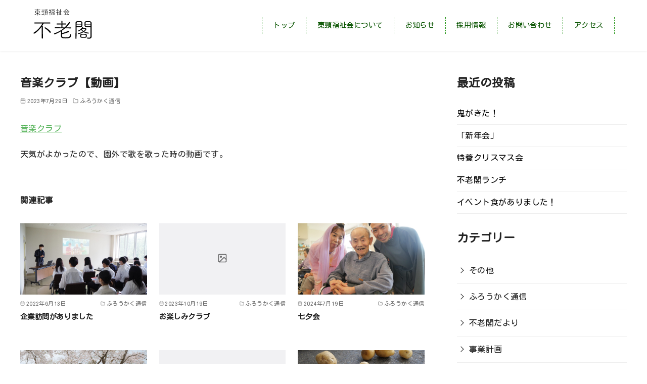

--- FILE ---
content_type: text/html; charset=UTF-8
request_url: https://www.toukeifukushikai.com/%E9%9F%B3%E6%A5%BD%E3%82%AF%E3%83%A9%E3%83%96/
body_size: 13866
content:
<!DOCTYPE html>
<html lang="ja">
<head prefix="og: http://ogp.me/ns# fb: http://ogp.me/ns/fb# article: http://ogp.me/ns/article#">
	<meta charset="UTF-8">
	<meta name="viewport" content="width=device-width, initial-scale=1.0">
	<meta http-equiv="X-UA-Compatible" content="IE=edge">
	<meta name="format-detection" content="telephone=no"/>
	<link rel="preconnect" href="https://fonts.googleapis.com">
	<link rel="preconnect" href="https://fonts.gstatic.com" crossorigin>
	<link href="https://fonts.googleapis.com/css2?family=Kiwi+Maru&family=Kosugi+Maru&display=swap" rel="stylesheet">
	<link rel="stylesheet" href="/wp-content/themes/furoukaku-child/slick/slick-theme.css">
	<link rel="stylesheet" href="/wp-content/themes/furoukaku-child/slick/slick.css">
	<script src="https://ajax.googleapis.com/ajax/libs/jquery/2.2.4/jquery.min.js"></script>
	<script src="/wp-content/themes/furoukaku-child/slick/slick.min.js"></script>
	<title>音楽クラブ【動画】 &#8211; 不老閣</title>
<meta name='robots' content='max-image-preview:large' />
<link rel="alternate" type="application/rss+xml" title="不老閣 &raquo; フィード" href="https://www.toukeifukushikai.com/feed/" />
<link rel="alternate" type="application/rss+xml" title="不老閣 &raquo; コメントフィード" href="https://www.toukeifukushikai.com/comments/feed/" />
<style id='wp-img-auto-sizes-contain-inline-css' type='text/css'>
img:is([sizes=auto i],[sizes^="auto," i]){contain-intrinsic-size:3000px 1500px}
/*# sourceURL=wp-img-auto-sizes-contain-inline-css */
</style>
<style id='wp-emoji-styles-inline-css' type='text/css'>

	img.wp-smiley, img.emoji {
		display: inline !important;
		border: none !important;
		box-shadow: none !important;
		height: 1em !important;
		width: 1em !important;
		margin: 0 0.07em !important;
		vertical-align: -0.1em !important;
		background: none !important;
		padding: 0 !important;
	}
/*# sourceURL=wp-emoji-styles-inline-css */
</style>
<style id='classic-theme-styles-inline-css' type='text/css'>
/*! This file is auto-generated */
.wp-block-button__link{color:#fff;background-color:#32373c;border-radius:9999px;box-shadow:none;text-decoration:none;padding:calc(.667em + 2px) calc(1.333em + 2px);font-size:1.125em}.wp-block-file__button{background:#32373c;color:#fff;text-decoration:none}
/*# sourceURL=/wp-includes/css/classic-themes.min.css */
</style>
<link rel='stylesheet' id='contact-form-7-css' href='https://www.toukeifukushikai.com/wp-content/plugins/contact-form-7/includes/css/styles.css?ver=6.1.4' type='text/css' media='all' />
<link rel='stylesheet' id='whats-new-style-css' href='https://www.toukeifukushikai.com/wp-content/plugins/whats-new-genarator/whats-new.css?ver=2.0.2' type='text/css' media='all' />
<link rel='stylesheet' id='ystandard-css' href='https://www.toukeifukushikai.com/wp-content/themes/furoukaku/css/ystandard.css?ver=1641956477' type='text/css' media='all' />
<style id='ystandard-inline-css' type='text/css'>
@media (min-width:600px) {.site-title img{width:130px;}}.has-fixed-header .site-header {position:fixed;top:0;left:0;width:100%;z-index:var(--z-index-header);}body.has-fixed-header {padding-top:0px;}.info-bar {padding:0.5em 0;text-align:center;line-height:1.3;font-size:0.8em;} @media (min-width:600px) {.info-bar {font-size:1rem;}} .info-bar.has-link:hover {opacity:0.8;} .info-bar a {color:currentColor;} .info-bar__link {display:block;color:currentColor;} .info-bar {background-color:var(--info-bar-bg);color:var(--info-bar-text);} .info-bar__text{font-weight:700;}@media (max-width:768px){.global-nav{display:block;visibility:hidden;position:fixed;top:0;right:0;bottom:0;left:0;padding:var(--mobile-nav-container-padding) 2em 2em;overflow:auto;background-color:var(--mobile-nav-bg);opacity:0;transition:all .3s}.global-nav__container{height:auto;max-height:none;margin-right:auto;margin-left:auto;padding:0 .5em}.global-nav__container a{color:var(--mobile-nav-text)}.global-nav__container .global-nav__dscr{display:none}.global-nav__container .ys-icon{display:inline-block}.global-nav__container .global-nav__menu,.global-nav__container .global-nav__search{max-width:var(--mobile-global-nav-width);margin-right:auto;margin-left:auto}.global-nav__search{display:block;z-index:0;position:relative;margin:0 0 1em;border:1px solid var(--mobile-nav-text);background-color:var(--mobile-nav-bg)}.global-nav__search.is-open{visibility:visible;opacity:1}.global-nav__search .search-form{width:auto;border:0;font-size:1em}.global-nav__search.is-active{opacity:1}.global-nav__search .search-form{color:var(--mobile-nav-text)}.global-nav__search-button,.global-nav__search-close{display:none}.global-nav__menu{display:block;height:auto}.global-nav__menu .sub-menu{z-index:0;position:relative;top:0;margin-left:1em;white-space:normal}.global-nav__menu.is-open .sub-menu{visibility:visible;opacity:1}.global-nav__menu>.menu-item{margin-top:.5em;margin-left:0;text-align:left}.global-nav__menu>.menu-item>a{display:block;height:auto;padding:.5em 0}.global-nav__menu>.menu-item>a:after{display:none}.global-nav__menu>.menu-item:last-child .sub-menu{right:unset;left:0}.global-nav__menu .menu-item-has-children:hover .sub-menu,.global-nav__menu .menu-item-has-children a:focus+.sub-menu{background-color:transparent}.global-nav__toggle{display:block}.is-amp .global-nav{display:none}.site-header button{color:var(--mobile-nav-open)}}:root{ --breadcrumbs-text: #656565;--font-family: "Helvetica neue", Arial, "Hiragino Sans", "Hiragino Kaku Gothic ProN", Meiryo, sans-serif;--footer-bg: #f1f1f3;--footer-text-gray: #a7a7a7;--footer-text: #222222;--sub-footer-bg: #f1f1f3;--sub-footer-text: #222222;--mobile-footer-bg: rgb(255,255,255,0.95);--mobile-footer-text: #222222;--site-cover: #ffffff;--header-bg: #ffffff;--header-text: #222222;--header-dscr: #656565;--header-shadow: 0 0 4px rgba(0,0,0,0.1);--fixed-sidebar-top: 2em;--info-bar-bg: #f1f1f3;--info-bar-text: #222222;--mobile-nav-bg: #ffffff;--mobile-nav-text: #ffffff;--mobile-nav-open: #222222;--mobile-nav-close: #ffffff;--global-nav-bold: normal;--global-nav-margin: 1.5em; }
/*# sourceURL=ystandard-inline-css */
</style>
<style id='wp-block-library-inline-css' type='text/css'>
:root{--wp-block-synced-color:#7a00df;--wp-block-synced-color--rgb:122,0,223;--wp-bound-block-color:var(--wp-block-synced-color);--wp-editor-canvas-background:#ddd;--wp-admin-theme-color:#007cba;--wp-admin-theme-color--rgb:0,124,186;--wp-admin-theme-color-darker-10:#006ba1;--wp-admin-theme-color-darker-10--rgb:0,107,160.5;--wp-admin-theme-color-darker-20:#005a87;--wp-admin-theme-color-darker-20--rgb:0,90,135;--wp-admin-border-width-focus:2px}@media (min-resolution:192dpi){:root{--wp-admin-border-width-focus:1.5px}}.wp-element-button{cursor:pointer}:root .has-very-light-gray-background-color{background-color:#eee}:root .has-very-dark-gray-background-color{background-color:#313131}:root .has-very-light-gray-color{color:#eee}:root .has-very-dark-gray-color{color:#313131}:root .has-vivid-green-cyan-to-vivid-cyan-blue-gradient-background{background:linear-gradient(135deg,#00d084,#0693e3)}:root .has-purple-crush-gradient-background{background:linear-gradient(135deg,#34e2e4,#4721fb 50%,#ab1dfe)}:root .has-hazy-dawn-gradient-background{background:linear-gradient(135deg,#faaca8,#dad0ec)}:root .has-subdued-olive-gradient-background{background:linear-gradient(135deg,#fafae1,#67a671)}:root .has-atomic-cream-gradient-background{background:linear-gradient(135deg,#fdd79a,#004a59)}:root .has-nightshade-gradient-background{background:linear-gradient(135deg,#330968,#31cdcf)}:root .has-midnight-gradient-background{background:linear-gradient(135deg,#020381,#2874fc)}:root{--wp--preset--font-size--normal:16px;--wp--preset--font-size--huge:42px}.has-regular-font-size{font-size:1em}.has-larger-font-size{font-size:2.625em}.has-normal-font-size{font-size:var(--wp--preset--font-size--normal)}.has-huge-font-size{font-size:var(--wp--preset--font-size--huge)}.has-text-align-center{text-align:center}.has-text-align-left{text-align:left}.has-text-align-right{text-align:right}.has-fit-text{white-space:nowrap!important}#end-resizable-editor-section{display:none}.aligncenter{clear:both}.items-justified-left{justify-content:flex-start}.items-justified-center{justify-content:center}.items-justified-right{justify-content:flex-end}.items-justified-space-between{justify-content:space-between}.screen-reader-text{border:0;clip-path:inset(50%);height:1px;margin:-1px;overflow:hidden;padding:0;position:absolute;width:1px;word-wrap:normal!important}.screen-reader-text:focus{background-color:#ddd;clip-path:none;color:#444;display:block;font-size:1em;height:auto;left:5px;line-height:normal;padding:15px 23px 14px;text-decoration:none;top:5px;width:auto;z-index:100000}html :where(.has-border-color){border-style:solid}html :where([style*=border-top-color]){border-top-style:solid}html :where([style*=border-right-color]){border-right-style:solid}html :where([style*=border-bottom-color]){border-bottom-style:solid}html :where([style*=border-left-color]){border-left-style:solid}html :where([style*=border-width]){border-style:solid}html :where([style*=border-top-width]){border-top-style:solid}html :where([style*=border-right-width]){border-right-style:solid}html :where([style*=border-bottom-width]){border-bottom-style:solid}html :where([style*=border-left-width]){border-left-style:solid}html :where(img[class*=wp-image-]){height:auto;max-width:100%}:where(figure){margin:0 0 1em}html :where(.is-position-sticky){--wp-admin--admin-bar--position-offset:var(--wp-admin--admin-bar--height,0px)}@media screen and (max-width:600px){html :where(.is-position-sticky){--wp-admin--admin-bar--position-offset:0px}}

/*# sourceURL=wp-block-library-inline-css */
</style><style id='wp-block-archives-inline-css' type='text/css'>
.wp-block-archives{box-sizing:border-box}.wp-block-archives-dropdown label{display:block}
/*# sourceURL=https://www.toukeifukushikai.com/wp-includes/blocks/archives/style.min.css */
</style>
<style id='wp-block-categories-inline-css' type='text/css'>
.wp-block-categories{box-sizing:border-box}.wp-block-categories.alignleft{margin-right:2em}.wp-block-categories.alignright{margin-left:2em}.wp-block-categories.wp-block-categories-dropdown.aligncenter{text-align:center}.wp-block-categories .wp-block-categories__label{display:block;width:100%}
/*# sourceURL=https://www.toukeifukushikai.com/wp-includes/blocks/categories/style.min.css */
</style>
<style id='wp-block-heading-inline-css' type='text/css'>
h1:where(.wp-block-heading).has-background,h2:where(.wp-block-heading).has-background,h3:where(.wp-block-heading).has-background,h4:where(.wp-block-heading).has-background,h5:where(.wp-block-heading).has-background,h6:where(.wp-block-heading).has-background{padding:1.25em 2.375em}h1.has-text-align-left[style*=writing-mode]:where([style*=vertical-lr]),h1.has-text-align-right[style*=writing-mode]:where([style*=vertical-rl]),h2.has-text-align-left[style*=writing-mode]:where([style*=vertical-lr]),h2.has-text-align-right[style*=writing-mode]:where([style*=vertical-rl]),h3.has-text-align-left[style*=writing-mode]:where([style*=vertical-lr]),h3.has-text-align-right[style*=writing-mode]:where([style*=vertical-rl]),h4.has-text-align-left[style*=writing-mode]:where([style*=vertical-lr]),h4.has-text-align-right[style*=writing-mode]:where([style*=vertical-rl]),h5.has-text-align-left[style*=writing-mode]:where([style*=vertical-lr]),h5.has-text-align-right[style*=writing-mode]:where([style*=vertical-rl]),h6.has-text-align-left[style*=writing-mode]:where([style*=vertical-lr]),h6.has-text-align-right[style*=writing-mode]:where([style*=vertical-rl]){rotate:180deg}
/*# sourceURL=https://www.toukeifukushikai.com/wp-includes/blocks/heading/style.min.css */
</style>
<style id='wp-block-latest-posts-inline-css' type='text/css'>
.wp-block-latest-posts{box-sizing:border-box}.wp-block-latest-posts.alignleft{margin-right:2em}.wp-block-latest-posts.alignright{margin-left:2em}.wp-block-latest-posts.wp-block-latest-posts__list{list-style:none}.wp-block-latest-posts.wp-block-latest-posts__list li{clear:both;overflow-wrap:break-word}.wp-block-latest-posts.is-grid{display:flex;flex-wrap:wrap}.wp-block-latest-posts.is-grid li{margin:0 1.25em 1.25em 0;width:100%}@media (min-width:600px){.wp-block-latest-posts.columns-2 li{width:calc(50% - .625em)}.wp-block-latest-posts.columns-2 li:nth-child(2n){margin-right:0}.wp-block-latest-posts.columns-3 li{width:calc(33.33333% - .83333em)}.wp-block-latest-posts.columns-3 li:nth-child(3n){margin-right:0}.wp-block-latest-posts.columns-4 li{width:calc(25% - .9375em)}.wp-block-latest-posts.columns-4 li:nth-child(4n){margin-right:0}.wp-block-latest-posts.columns-5 li{width:calc(20% - 1em)}.wp-block-latest-posts.columns-5 li:nth-child(5n){margin-right:0}.wp-block-latest-posts.columns-6 li{width:calc(16.66667% - 1.04167em)}.wp-block-latest-posts.columns-6 li:nth-child(6n){margin-right:0}}:root :where(.wp-block-latest-posts.is-grid){padding:0}:root :where(.wp-block-latest-posts.wp-block-latest-posts__list){padding-left:0}.wp-block-latest-posts__post-author,.wp-block-latest-posts__post-date{display:block;font-size:.8125em}.wp-block-latest-posts__post-excerpt,.wp-block-latest-posts__post-full-content{margin-bottom:1em;margin-top:.5em}.wp-block-latest-posts__featured-image a{display:inline-block}.wp-block-latest-posts__featured-image img{height:auto;max-width:100%;width:auto}.wp-block-latest-posts__featured-image.alignleft{float:left;margin-right:1em}.wp-block-latest-posts__featured-image.alignright{float:right;margin-left:1em}.wp-block-latest-posts__featured-image.aligncenter{margin-bottom:1em;text-align:center}
/*# sourceURL=https://www.toukeifukushikai.com/wp-includes/blocks/latest-posts/style.min.css */
</style>
<style id='wp-block-group-inline-css' type='text/css'>
.wp-block-group{box-sizing:border-box}:where(.wp-block-group.wp-block-group-is-layout-constrained){position:relative}
/*# sourceURL=https://www.toukeifukushikai.com/wp-includes/blocks/group/style.min.css */
</style>
<style id='wp-block-group-theme-inline-css' type='text/css'>
:where(.wp-block-group.has-background){padding:1.25em 2.375em}
/*# sourceURL=https://www.toukeifukushikai.com/wp-includes/blocks/group/theme.min.css */
</style>
<style id='global-styles-inline-css' type='text/css'>
:root{--wp--preset--aspect-ratio--square: 1;--wp--preset--aspect-ratio--4-3: 4/3;--wp--preset--aspect-ratio--3-4: 3/4;--wp--preset--aspect-ratio--3-2: 3/2;--wp--preset--aspect-ratio--2-3: 2/3;--wp--preset--aspect-ratio--16-9: 16/9;--wp--preset--aspect-ratio--9-16: 9/16;--wp--preset--color--black: #000000;--wp--preset--color--cyan-bluish-gray: #abb8c3;--wp--preset--color--white: #ffffff;--wp--preset--color--pale-pink: #f78da7;--wp--preset--color--vivid-red: #cf2e2e;--wp--preset--color--luminous-vivid-orange: #ff6900;--wp--preset--color--luminous-vivid-amber: #fcb900;--wp--preset--color--light-green-cyan: #7bdcb5;--wp--preset--color--vivid-green-cyan: #00d084;--wp--preset--color--pale-cyan-blue: #8ed1fc;--wp--preset--color--vivid-cyan-blue: #0693e3;--wp--preset--color--vivid-purple: #9b51e0;--wp--preset--color--ys-blue: #07689f;--wp--preset--color--ys-light-blue: #ceecfd;--wp--preset--color--ys-red: #ae3b43;--wp--preset--color--ys-light-red: #f2d9db;--wp--preset--color--ys-green: #007660;--wp--preset--color--ys-light-green: #c8eae4;--wp--preset--color--ys-yellow: #e29e21;--wp--preset--color--ys-light-yellow: #ffedcc;--wp--preset--color--ys-orange: #dc760a;--wp--preset--color--ys-light-orange: #fdebd8;--wp--preset--color--ys-purple: #711593;--wp--preset--color--ys-light-purple: #f6e3fd;--wp--preset--color--ys-gray: #656565;--wp--preset--color--ys-light-gray: #f1f1f3;--wp--preset--color--ys-black: #222222;--wp--preset--color--ys-white: #ffffff;--wp--preset--gradient--vivid-cyan-blue-to-vivid-purple: linear-gradient(135deg,rgb(6,147,227) 0%,rgb(155,81,224) 100%);--wp--preset--gradient--light-green-cyan-to-vivid-green-cyan: linear-gradient(135deg,rgb(122,220,180) 0%,rgb(0,208,130) 100%);--wp--preset--gradient--luminous-vivid-amber-to-luminous-vivid-orange: linear-gradient(135deg,rgb(252,185,0) 0%,rgb(255,105,0) 100%);--wp--preset--gradient--luminous-vivid-orange-to-vivid-red: linear-gradient(135deg,rgb(255,105,0) 0%,rgb(207,46,46) 100%);--wp--preset--gradient--very-light-gray-to-cyan-bluish-gray: linear-gradient(135deg,rgb(238,238,238) 0%,rgb(169,184,195) 100%);--wp--preset--gradient--cool-to-warm-spectrum: linear-gradient(135deg,rgb(74,234,220) 0%,rgb(151,120,209) 20%,rgb(207,42,186) 40%,rgb(238,44,130) 60%,rgb(251,105,98) 80%,rgb(254,248,76) 100%);--wp--preset--gradient--blush-light-purple: linear-gradient(135deg,rgb(255,206,236) 0%,rgb(152,150,240) 100%);--wp--preset--gradient--blush-bordeaux: linear-gradient(135deg,rgb(254,205,165) 0%,rgb(254,45,45) 50%,rgb(107,0,62) 100%);--wp--preset--gradient--luminous-dusk: linear-gradient(135deg,rgb(255,203,112) 0%,rgb(199,81,192) 50%,rgb(65,88,208) 100%);--wp--preset--gradient--pale-ocean: linear-gradient(135deg,rgb(255,245,203) 0%,rgb(182,227,212) 50%,rgb(51,167,181) 100%);--wp--preset--gradient--electric-grass: linear-gradient(135deg,rgb(202,248,128) 0%,rgb(113,206,126) 100%);--wp--preset--gradient--midnight: linear-gradient(135deg,rgb(2,3,129) 0%,rgb(40,116,252) 100%);--wp--preset--font-size--small: 14px;--wp--preset--font-size--medium: 18px;--wp--preset--font-size--large: 20px;--wp--preset--font-size--x-large: 22px;--wp--preset--font-size--x-small: 12px;--wp--preset--font-size--normal: 16px;--wp--preset--font-size--xx-large: 26px;--wp--preset--spacing--20: 0.44rem;--wp--preset--spacing--30: 0.67rem;--wp--preset--spacing--40: 1rem;--wp--preset--spacing--50: 1.5rem;--wp--preset--spacing--60: 2.25rem;--wp--preset--spacing--70: 3.38rem;--wp--preset--spacing--80: 5.06rem;--wp--preset--shadow--natural: 6px 6px 9px rgba(0, 0, 0, 0.2);--wp--preset--shadow--deep: 12px 12px 50px rgba(0, 0, 0, 0.4);--wp--preset--shadow--sharp: 6px 6px 0px rgba(0, 0, 0, 0.2);--wp--preset--shadow--outlined: 6px 6px 0px -3px rgb(255, 255, 255), 6px 6px rgb(0, 0, 0);--wp--preset--shadow--crisp: 6px 6px 0px rgb(0, 0, 0);}:where(.is-layout-flex){gap: 0.5em;}:where(.is-layout-grid){gap: 0.5em;}body .is-layout-flex{display: flex;}.is-layout-flex{flex-wrap: wrap;align-items: center;}.is-layout-flex > :is(*, div){margin: 0;}body .is-layout-grid{display: grid;}.is-layout-grid > :is(*, div){margin: 0;}:where(.wp-block-columns.is-layout-flex){gap: 2em;}:where(.wp-block-columns.is-layout-grid){gap: 2em;}:where(.wp-block-post-template.is-layout-flex){gap: 1.25em;}:where(.wp-block-post-template.is-layout-grid){gap: 1.25em;}.has-black-color{color: var(--wp--preset--color--black) !important;}.has-cyan-bluish-gray-color{color: var(--wp--preset--color--cyan-bluish-gray) !important;}.has-white-color{color: var(--wp--preset--color--white) !important;}.has-pale-pink-color{color: var(--wp--preset--color--pale-pink) !important;}.has-vivid-red-color{color: var(--wp--preset--color--vivid-red) !important;}.has-luminous-vivid-orange-color{color: var(--wp--preset--color--luminous-vivid-orange) !important;}.has-luminous-vivid-amber-color{color: var(--wp--preset--color--luminous-vivid-amber) !important;}.has-light-green-cyan-color{color: var(--wp--preset--color--light-green-cyan) !important;}.has-vivid-green-cyan-color{color: var(--wp--preset--color--vivid-green-cyan) !important;}.has-pale-cyan-blue-color{color: var(--wp--preset--color--pale-cyan-blue) !important;}.has-vivid-cyan-blue-color{color: var(--wp--preset--color--vivid-cyan-blue) !important;}.has-vivid-purple-color{color: var(--wp--preset--color--vivid-purple) !important;}.has-black-background-color{background-color: var(--wp--preset--color--black) !important;}.has-cyan-bluish-gray-background-color{background-color: var(--wp--preset--color--cyan-bluish-gray) !important;}.has-white-background-color{background-color: var(--wp--preset--color--white) !important;}.has-pale-pink-background-color{background-color: var(--wp--preset--color--pale-pink) !important;}.has-vivid-red-background-color{background-color: var(--wp--preset--color--vivid-red) !important;}.has-luminous-vivid-orange-background-color{background-color: var(--wp--preset--color--luminous-vivid-orange) !important;}.has-luminous-vivid-amber-background-color{background-color: var(--wp--preset--color--luminous-vivid-amber) !important;}.has-light-green-cyan-background-color{background-color: var(--wp--preset--color--light-green-cyan) !important;}.has-vivid-green-cyan-background-color{background-color: var(--wp--preset--color--vivid-green-cyan) !important;}.has-pale-cyan-blue-background-color{background-color: var(--wp--preset--color--pale-cyan-blue) !important;}.has-vivid-cyan-blue-background-color{background-color: var(--wp--preset--color--vivid-cyan-blue) !important;}.has-vivid-purple-background-color{background-color: var(--wp--preset--color--vivid-purple) !important;}.has-black-border-color{border-color: var(--wp--preset--color--black) !important;}.has-cyan-bluish-gray-border-color{border-color: var(--wp--preset--color--cyan-bluish-gray) !important;}.has-white-border-color{border-color: var(--wp--preset--color--white) !important;}.has-pale-pink-border-color{border-color: var(--wp--preset--color--pale-pink) !important;}.has-vivid-red-border-color{border-color: var(--wp--preset--color--vivid-red) !important;}.has-luminous-vivid-orange-border-color{border-color: var(--wp--preset--color--luminous-vivid-orange) !important;}.has-luminous-vivid-amber-border-color{border-color: var(--wp--preset--color--luminous-vivid-amber) !important;}.has-light-green-cyan-border-color{border-color: var(--wp--preset--color--light-green-cyan) !important;}.has-vivid-green-cyan-border-color{border-color: var(--wp--preset--color--vivid-green-cyan) !important;}.has-pale-cyan-blue-border-color{border-color: var(--wp--preset--color--pale-cyan-blue) !important;}.has-vivid-cyan-blue-border-color{border-color: var(--wp--preset--color--vivid-cyan-blue) !important;}.has-vivid-purple-border-color{border-color: var(--wp--preset--color--vivid-purple) !important;}.has-vivid-cyan-blue-to-vivid-purple-gradient-background{background: var(--wp--preset--gradient--vivid-cyan-blue-to-vivid-purple) !important;}.has-light-green-cyan-to-vivid-green-cyan-gradient-background{background: var(--wp--preset--gradient--light-green-cyan-to-vivid-green-cyan) !important;}.has-luminous-vivid-amber-to-luminous-vivid-orange-gradient-background{background: var(--wp--preset--gradient--luminous-vivid-amber-to-luminous-vivid-orange) !important;}.has-luminous-vivid-orange-to-vivid-red-gradient-background{background: var(--wp--preset--gradient--luminous-vivid-orange-to-vivid-red) !important;}.has-very-light-gray-to-cyan-bluish-gray-gradient-background{background: var(--wp--preset--gradient--very-light-gray-to-cyan-bluish-gray) !important;}.has-cool-to-warm-spectrum-gradient-background{background: var(--wp--preset--gradient--cool-to-warm-spectrum) !important;}.has-blush-light-purple-gradient-background{background: var(--wp--preset--gradient--blush-light-purple) !important;}.has-blush-bordeaux-gradient-background{background: var(--wp--preset--gradient--blush-bordeaux) !important;}.has-luminous-dusk-gradient-background{background: var(--wp--preset--gradient--luminous-dusk) !important;}.has-pale-ocean-gradient-background{background: var(--wp--preset--gradient--pale-ocean) !important;}.has-electric-grass-gradient-background{background: var(--wp--preset--gradient--electric-grass) !important;}.has-midnight-gradient-background{background: var(--wp--preset--gradient--midnight) !important;}.has-small-font-size{font-size: var(--wp--preset--font-size--small) !important;}.has-medium-font-size{font-size: var(--wp--preset--font-size--medium) !important;}.has-large-font-size{font-size: var(--wp--preset--font-size--large) !important;}.has-x-large-font-size{font-size: var(--wp--preset--font-size--x-large) !important;}
/*# sourceURL=global-styles-inline-css */
</style>

<link rel='stylesheet' id='ys-blocks-css' href='https://www.toukeifukushikai.com/wp-content/themes/furoukaku/css/blocks.css?ver=1641956477' type='text/css' media='all' />
<style id='ys-blocks-inline-css' type='text/css'>
.ystd .has-ys-blue-color,.ystd .has-text-color.has-ys-blue-color,.ystd .has-inline-color.has-ys-blue-color{color:#07689f;} .ystd .has-ys-blue-color:hover,.ystd .has-text-color.has-ys-blue-color:hover,.ystd .has-inline-color.has-ys-blue-color:hover{color:#07689f;} .ystd .has-ys-blue-background-color,.ystd .has-background.has-ys-blue-background-color{background-color:#07689f;} .ystd .has-ys-blue-border-color,.ystd .has-border.has-ys-blue-border-color{border-color:#07689f;} .ystd .has-ys-blue-fill,.ystd .has-fill-color.has-ys-blue-fill{fill:#07689f;} .ystd .has-ys-light-blue-color,.ystd .has-text-color.has-ys-light-blue-color,.ystd .has-inline-color.has-ys-light-blue-color{color:#ceecfd;} .ystd .has-ys-light-blue-color:hover,.ystd .has-text-color.has-ys-light-blue-color:hover,.ystd .has-inline-color.has-ys-light-blue-color:hover{color:#ceecfd;} .ystd .has-ys-light-blue-background-color,.ystd .has-background.has-ys-light-blue-background-color{background-color:#ceecfd;} .ystd .has-ys-light-blue-border-color,.ystd .has-border.has-ys-light-blue-border-color{border-color:#ceecfd;} .ystd .has-ys-light-blue-fill,.ystd .has-fill-color.has-ys-light-blue-fill{fill:#ceecfd;} .ystd .has-ys-red-color,.ystd .has-text-color.has-ys-red-color,.ystd .has-inline-color.has-ys-red-color{color:#ae3b43;} .ystd .has-ys-red-color:hover,.ystd .has-text-color.has-ys-red-color:hover,.ystd .has-inline-color.has-ys-red-color:hover{color:#ae3b43;} .ystd .has-ys-red-background-color,.ystd .has-background.has-ys-red-background-color{background-color:#ae3b43;} .ystd .has-ys-red-border-color,.ystd .has-border.has-ys-red-border-color{border-color:#ae3b43;} .ystd .has-ys-red-fill,.ystd .has-fill-color.has-ys-red-fill{fill:#ae3b43;} .ystd .has-ys-light-red-color,.ystd .has-text-color.has-ys-light-red-color,.ystd .has-inline-color.has-ys-light-red-color{color:#f2d9db;} .ystd .has-ys-light-red-color:hover,.ystd .has-text-color.has-ys-light-red-color:hover,.ystd .has-inline-color.has-ys-light-red-color:hover{color:#f2d9db;} .ystd .has-ys-light-red-background-color,.ystd .has-background.has-ys-light-red-background-color{background-color:#f2d9db;} .ystd .has-ys-light-red-border-color,.ystd .has-border.has-ys-light-red-border-color{border-color:#f2d9db;} .ystd .has-ys-light-red-fill,.ystd .has-fill-color.has-ys-light-red-fill{fill:#f2d9db;} .ystd .has-ys-green-color,.ystd .has-text-color.has-ys-green-color,.ystd .has-inline-color.has-ys-green-color{color:#007660;} .ystd .has-ys-green-color:hover,.ystd .has-text-color.has-ys-green-color:hover,.ystd .has-inline-color.has-ys-green-color:hover{color:#007660;} .ystd .has-ys-green-background-color,.ystd .has-background.has-ys-green-background-color{background-color:#007660;} .ystd .has-ys-green-border-color,.ystd .has-border.has-ys-green-border-color{border-color:#007660;} .ystd .has-ys-green-fill,.ystd .has-fill-color.has-ys-green-fill{fill:#007660;} .ystd .has-ys-light-green-color,.ystd .has-text-color.has-ys-light-green-color,.ystd .has-inline-color.has-ys-light-green-color{color:#c8eae4;} .ystd .has-ys-light-green-color:hover,.ystd .has-text-color.has-ys-light-green-color:hover,.ystd .has-inline-color.has-ys-light-green-color:hover{color:#c8eae4;} .ystd .has-ys-light-green-background-color,.ystd .has-background.has-ys-light-green-background-color{background-color:#c8eae4;} .ystd .has-ys-light-green-border-color,.ystd .has-border.has-ys-light-green-border-color{border-color:#c8eae4;} .ystd .has-ys-light-green-fill,.ystd .has-fill-color.has-ys-light-green-fill{fill:#c8eae4;} .ystd .has-ys-yellow-color,.ystd .has-text-color.has-ys-yellow-color,.ystd .has-inline-color.has-ys-yellow-color{color:#e29e21;} .ystd .has-ys-yellow-color:hover,.ystd .has-text-color.has-ys-yellow-color:hover,.ystd .has-inline-color.has-ys-yellow-color:hover{color:#e29e21;} .ystd .has-ys-yellow-background-color,.ystd .has-background.has-ys-yellow-background-color{background-color:#e29e21;} .ystd .has-ys-yellow-border-color,.ystd .has-border.has-ys-yellow-border-color{border-color:#e29e21;} .ystd .has-ys-yellow-fill,.ystd .has-fill-color.has-ys-yellow-fill{fill:#e29e21;} .ystd .has-ys-light-yellow-color,.ystd .has-text-color.has-ys-light-yellow-color,.ystd .has-inline-color.has-ys-light-yellow-color{color:#ffedcc;} .ystd .has-ys-light-yellow-color:hover,.ystd .has-text-color.has-ys-light-yellow-color:hover,.ystd .has-inline-color.has-ys-light-yellow-color:hover{color:#ffedcc;} .ystd .has-ys-light-yellow-background-color,.ystd .has-background.has-ys-light-yellow-background-color{background-color:#ffedcc;} .ystd .has-ys-light-yellow-border-color,.ystd .has-border.has-ys-light-yellow-border-color{border-color:#ffedcc;} .ystd .has-ys-light-yellow-fill,.ystd .has-fill-color.has-ys-light-yellow-fill{fill:#ffedcc;} .ystd .has-ys-orange-color,.ystd .has-text-color.has-ys-orange-color,.ystd .has-inline-color.has-ys-orange-color{color:#dc760a;} .ystd .has-ys-orange-color:hover,.ystd .has-text-color.has-ys-orange-color:hover,.ystd .has-inline-color.has-ys-orange-color:hover{color:#dc760a;} .ystd .has-ys-orange-background-color,.ystd .has-background.has-ys-orange-background-color{background-color:#dc760a;} .ystd .has-ys-orange-border-color,.ystd .has-border.has-ys-orange-border-color{border-color:#dc760a;} .ystd .has-ys-orange-fill,.ystd .has-fill-color.has-ys-orange-fill{fill:#dc760a;} .ystd .has-ys-light-orange-color,.ystd .has-text-color.has-ys-light-orange-color,.ystd .has-inline-color.has-ys-light-orange-color{color:#fdebd8;} .ystd .has-ys-light-orange-color:hover,.ystd .has-text-color.has-ys-light-orange-color:hover,.ystd .has-inline-color.has-ys-light-orange-color:hover{color:#fdebd8;} .ystd .has-ys-light-orange-background-color,.ystd .has-background.has-ys-light-orange-background-color{background-color:#fdebd8;} .ystd .has-ys-light-orange-border-color,.ystd .has-border.has-ys-light-orange-border-color{border-color:#fdebd8;} .ystd .has-ys-light-orange-fill,.ystd .has-fill-color.has-ys-light-orange-fill{fill:#fdebd8;} .ystd .has-ys-purple-color,.ystd .has-text-color.has-ys-purple-color,.ystd .has-inline-color.has-ys-purple-color{color:#711593;} .ystd .has-ys-purple-color:hover,.ystd .has-text-color.has-ys-purple-color:hover,.ystd .has-inline-color.has-ys-purple-color:hover{color:#711593;} .ystd .has-ys-purple-background-color,.ystd .has-background.has-ys-purple-background-color{background-color:#711593;} .ystd .has-ys-purple-border-color,.ystd .has-border.has-ys-purple-border-color{border-color:#711593;} .ystd .has-ys-purple-fill,.ystd .has-fill-color.has-ys-purple-fill{fill:#711593;} .ystd .has-ys-light-purple-color,.ystd .has-text-color.has-ys-light-purple-color,.ystd .has-inline-color.has-ys-light-purple-color{color:#f6e3fd;} .ystd .has-ys-light-purple-color:hover,.ystd .has-text-color.has-ys-light-purple-color:hover,.ystd .has-inline-color.has-ys-light-purple-color:hover{color:#f6e3fd;} .ystd .has-ys-light-purple-background-color,.ystd .has-background.has-ys-light-purple-background-color{background-color:#f6e3fd;} .ystd .has-ys-light-purple-border-color,.ystd .has-border.has-ys-light-purple-border-color{border-color:#f6e3fd;} .ystd .has-ys-light-purple-fill,.ystd .has-fill-color.has-ys-light-purple-fill{fill:#f6e3fd;} .ystd .has-ys-gray-color,.ystd .has-text-color.has-ys-gray-color,.ystd .has-inline-color.has-ys-gray-color{color:#656565;} .ystd .has-ys-gray-color:hover,.ystd .has-text-color.has-ys-gray-color:hover,.ystd .has-inline-color.has-ys-gray-color:hover{color:#656565;} .ystd .has-ys-gray-background-color,.ystd .has-background.has-ys-gray-background-color{background-color:#656565;} .ystd .has-ys-gray-border-color,.ystd .has-border.has-ys-gray-border-color{border-color:#656565;} .ystd .has-ys-gray-fill,.ystd .has-fill-color.has-ys-gray-fill{fill:#656565;} .ystd .has-ys-light-gray-color,.ystd .has-text-color.has-ys-light-gray-color,.ystd .has-inline-color.has-ys-light-gray-color{color:#f1f1f3;} .ystd .has-ys-light-gray-color:hover,.ystd .has-text-color.has-ys-light-gray-color:hover,.ystd .has-inline-color.has-ys-light-gray-color:hover{color:#f1f1f3;} .ystd .has-ys-light-gray-background-color,.ystd .has-background.has-ys-light-gray-background-color{background-color:#f1f1f3;} .ystd .has-ys-light-gray-border-color,.ystd .has-border.has-ys-light-gray-border-color{border-color:#f1f1f3;} .ystd .has-ys-light-gray-fill,.ystd .has-fill-color.has-ys-light-gray-fill{fill:#f1f1f3;} .ystd .has-ys-black-color,.ystd .has-text-color.has-ys-black-color,.ystd .has-inline-color.has-ys-black-color{color:#222222;} .ystd .has-ys-black-color:hover,.ystd .has-text-color.has-ys-black-color:hover,.ystd .has-inline-color.has-ys-black-color:hover{color:#222222;} .ystd .has-ys-black-background-color,.ystd .has-background.has-ys-black-background-color{background-color:#222222;} .ystd .has-ys-black-border-color,.ystd .has-border.has-ys-black-border-color{border-color:#222222;} .ystd .has-ys-black-fill,.ystd .has-fill-color.has-ys-black-fill{fill:#222222;} .ystd .has-ys-white-color,.ystd .has-text-color.has-ys-white-color,.ystd .has-inline-color.has-ys-white-color{color:#ffffff;} .ystd .has-ys-white-color:hover,.ystd .has-text-color.has-ys-white-color:hover,.ystd .has-inline-color.has-ys-white-color:hover{color:#ffffff;} .ystd .has-ys-white-background-color,.ystd .has-background.has-ys-white-background-color{background-color:#ffffff;} .ystd .has-ys-white-border-color,.ystd .has-border.has-ys-white-border-color{border-color:#ffffff;} .ystd .has-ys-white-fill,.ystd .has-fill-color.has-ys-white-fill{fill:#ffffff;}.ystd .has-x-small-font-size{font-size:12px;}.ystd .has-small-font-size{font-size:14px;}.ystd .has-normal-font-size{font-size:16px;}.ystd .has-medium-font-size{font-size:18px;}.ystd .has-large-font-size{font-size:20px;}.ystd .has-x-large-font-size{font-size:22px;}.ystd .has-xx-large-font-size{font-size:26px;}
/*# sourceURL=ys-blocks-inline-css */
</style>
<link rel='stylesheet' id='style-css-css' href='https://www.toukeifukushikai.com/wp-content/themes/furoukaku-child/style.css?ver=50.31.1' type='text/css' media='all' />
<script type="text/javascript" src="https://www.toukeifukushikai.com/wp-includes/js/jquery/jquery.min.js?ver=3.7.1" id="jquery-core-js"></script>
<script type="text/javascript" src="https://www.toukeifukushikai.com/wp-includes/js/jquery/jquery-migrate.min.js?ver=3.4.1" id="jquery-migrate-js"></script>
<link rel="EditURI" type="application/rsd+xml" title="RSD" href="https://www.toukeifukushikai.com/xmlrpc.php?rsd" />
<link rel='shortlink' href='https://www.toukeifukushikai.com/?p=1177' />
<link rel="canonical" href="https://www.toukeifukushikai.com/%E9%9F%B3%E6%A5%BD%E3%82%AF%E3%83%A9%E3%83%96/">
<meta name="description" content="音楽クラブ 天気がよかったので、園外で歌を歌った時の動画です。" />
<meta property="og:site_name" content="不老閣" />
<meta property="og:locale" content="ja" />
<meta property="og:type" content="article" />
<meta property="og:url" content="https://www.toukeifukushikai.com/%e9%9f%b3%e6%a5%bd%e3%82%af%e3%83%a9%e3%83%96/" />
<meta property="og:title" content="音楽クラブ【動画】" />
<meta property="og:description" content="音楽クラブ 天気がよかったので、園外で歌を歌った時の動画です。" />
<meta property="og:image" content="https://www.toukeifukushikai.com/wp-content/uploads/2022/01/logo.png" />
<meta property="twitter:card" content="summary_large_image" />
<meta property="twitter:title" content="音楽クラブ【動画】" />
<meta property="twitter:description" content="音楽クラブ 天気がよかったので、園外で歌を歌った時の動画です。" />
<meta property="twitter:image" content="https://www.toukeifukushikai.com/wp-content/uploads/2022/01/logo.png" />
	<!-- Global site tag (gtag.js) - Google Analytics -->
	<script async src="https://www.googletagmanager.com/gtag/js?id=G-X34DMZB4MS"></script>
	<script>
	  window.dataLayer = window.dataLayer || [];
	  function gtag(){dataLayer.push(arguments);}
		  gtag('js', new Date());
		
		  gtag('config', 'G-X34DMZB4MS');
	</script>
</head>
<body class="wp-singular post-template-default single single-post postid-1177 single-format-standard wp-custom-logo wp-embed-responsive wp-theme-furoukaku wp-child-theme-furoukaku-child ystandard ystd has-sidebar singular has-fixed-header header-type--row1">
	<a class="skip-link screen-reader-text" href="#content">コンテンツへ移動</a>
	<header id="masthead" class="site-header">
		<div class="container">
		<div class="site-header__content">
			<div class="site-branding">
	<div class="site-title"><a href="https://www.toukeifukushikai.com/"><img src="/wp-content/uploads/2022/01/logo.svg" alt="ロゴ"></a></div></div><button id="global-nav__toggle" class="global-nav__toggle" data-label-open="menu" data-label-close="close"><span class="ys-icon"><svg xmlns="http://www.w3.org/2000/svg" width="24" height="24" viewBox="0 0 24 24" fill="none" stroke="currentColor" stroke-width="2" stroke-linecap="round" stroke-linejoin="round" class="feather feather-menu"><line x1="3" y1="12" x2="21" y2="12"></line><line x1="3" y1="6" x2="21" y2="6"></line><line x1="3" y1="18" x2="21" y2="18"></line></svg></span></button><div class="global-nav">
		<nav class="global-nav__container">
				<ul id="global-nav__menu" class="global-nav__menu"><li id="menu-item-50" class="menu-item menu-item-type-post_type menu-item-object-page menu-item-home menu-item-50"><a href ="https://www.toukeifukushikai.com/">トップ</a></li>
<li id="menu-item-48" class="menu-item menu-item-type-post_type menu-item-object-page menu-item-48"><a href ="https://www.toukeifukushikai.com/about/">東頸福祉会について</a></li>
<li id="menu-item-51" class="menu-item menu-item-type-custom menu-item-object-custom menu-item-51"><a href ="/category/news/">お知らせ</a></li>
<li id="menu-item-47" class="menu-item menu-item-type-post_type menu-item-object-page menu-item-47"><a href ="https://www.toukeifukushikai.com/recruit/">採用情報</a></li>
<li id="menu-item-46" class="menu-item menu-item-type-post_type menu-item-object-page menu-item-46"><a href ="https://www.toukeifukushikai.com/contact/">お問い合わせ</a></li>
<li id="menu-item-49" class="menu-item menu-item-type-custom menu-item-object-custom menu-item-home menu-item-49"><a href ="https://www.toukeifukushikai.com#access">アクセス</a></li>
</ul>	</nav>
			</div>

		</div>
	</div>
	</header>
		<div id="content" class="site-content">
	<div class="container">
		<div class="content__wrap">
			<main id="main" class="content__main site-main">
		<article id="post-1177" class="singular-article post-1177 post type-post status-publish format-standard category-10 category-news">
		
<header class="singular-header entry-header">
	<h1 class="singular-header__title entry-title">音楽クラブ【動画】</h1><div class="singular-header__meta"><div class="singular-date">
			<span class="singular-date__item">
			<span class="ys-icon"><svg xmlns="http://www.w3.org/2000/svg" width="24" height="24" viewBox="0 0 24 24" fill="none" stroke="currentColor" stroke-width="2" stroke-linecap="round" stroke-linejoin="round" class="feather feather-calendar"><rect x="3" y="4" width="18" height="18" rx="2" ry="2"></rect><line x1="16" y1="2" x2="16" y2="6"></line><line x1="8" y1="2" x2="8" y2="6"></line><line x1="3" y1="10" x2="21" y2="10"></line></svg></span>							<time class="updated" datetime="2023-07-29">2023年7月29日</time>
					</span>
	</div>
<div class="singular-header__terms"><span class="ys-icon"><svg xmlns="http://www.w3.org/2000/svg" width="24" height="24" viewBox="0 0 24 24" fill="none" stroke="currentColor" stroke-width="2" stroke-linecap="round" stroke-linejoin="round" class="feather feather-folder"><path d="M22 19a2 2 0 0 1-2 2H4a2 2 0 0 1-2-2V5a2 2 0 0 1 2-2h5l2 3h9a2 2 0 0 1 2 2z"></path></svg></span><a href="https://www.toukeifukushikai.com/category/%e3%81%b5%e3%82%8d%e3%81%86%e3%81%8b%e3%81%8f%e9%80%9a%e4%bf%a1/">ふろうかく通信</a></div></div></header>
		<div class="entry-content">
			<p><a href="https://www.toukeifukushikai.com/wp-content/uploads/2023/07/8bcf6b45fcca96f39328210eb8e7e42f.mov">音楽クラブ</a></p>
<p>天気がよかったので、園外で歌を歌った時の動画です。</p>
		</div>
		<footer class="singular__footer entry-footer">
	<div class="post-related"><p class="post-related__title">関連記事</p><div class="ys-posts is-card">
	<ul class="ys-posts__list col-sp--1 col-tablet--3 col-pc--3">
								<li class="ys-posts__item">
				<div class="ys-posts__content">
											<div class="ys-posts__thumbnail">
							<a href="https://www.toukeifukushikai.com/%e4%bc%81%e6%a5%ad%e8%a8%aa%e5%95%8f%e3%81%8c%e3%81%82%e3%82%8a%e3%81%be%e3%81%97%e3%81%9f/" class="ratio is-16-9">
								<div class="ratio__item">
									<figure class="ratio__image">
										<img width="2560" height="1920" src="https://www.toukeifukushikai.com/wp-content/uploads/2022/06/P6080003-scaled.jpg" class="ys-posts__image wp-post-image" alt="" decoding="async" fetchpriority="high" srcset="https://www.toukeifukushikai.com/wp-content/uploads/2022/06/P6080003-scaled.jpg 2560w, https://www.toukeifukushikai.com/wp-content/uploads/2022/06/P6080003-300x225.jpg 300w, https://www.toukeifukushikai.com/wp-content/uploads/2022/06/P6080003-1024x768.jpg 1024w, https://www.toukeifukushikai.com/wp-content/uploads/2022/06/P6080003-768x576.jpg 768w, https://www.toukeifukushikai.com/wp-content/uploads/2022/06/P6080003-1536x1152.jpg 1536w, https://www.toukeifukushikai.com/wp-content/uploads/2022/06/P6080003-2048x1536.jpg 2048w" sizes="(max-width: 2560px) 100vw, 2560px" />									</figure>
								</div>
							</a>
						</div>
										<div class="ys-posts__text">
													<div class="ys-posts__meta">
																	<span class="ys-posts__date">
										<span class="ys-icon"><svg xmlns="http://www.w3.org/2000/svg" width="24" height="24" viewBox="0 0 24 24" fill="none" stroke="currentColor" stroke-width="2" stroke-linecap="round" stroke-linejoin="round" class="feather feather-calendar"><rect x="3" y="4" width="18" height="18" rx="2" ry="2"></rect><line x1="16" y1="2" x2="16" y2="6"></line><line x1="8" y1="2" x2="8" y2="6"></line><line x1="3" y1="10" x2="21" y2="10"></line></svg></span>										<time class="updated" datetime="2022-06-13">2022年6月13日</time>
									</span>
																									<span class="ys-posts__cat category--%e3%81%b5%e3%82%8d%e3%81%86%e3%81%8b%e3%81%8f%e9%80%9a%e4%bf%a1">
										<span class="ys-icon"><svg xmlns="http://www.w3.org/2000/svg" width="24" height="24" viewBox="0 0 24 24" fill="none" stroke="currentColor" stroke-width="2" stroke-linecap="round" stroke-linejoin="round" class="feather feather-folder"><path d="M22 19a2 2 0 0 1-2 2H4a2 2 0 0 1-2-2V5a2 2 0 0 1 2-2h5l2 3h9a2 2 0 0 1 2 2z"></path></svg></span>										ふろうかく通信									</span>
															</div>
												<p class="ys-posts__title">
							<a href="https://www.toukeifukushikai.com/%e4%bc%81%e6%a5%ad%e8%a8%aa%e5%95%8f%e3%81%8c%e3%81%82%e3%82%8a%e3%81%be%e3%81%97%e3%81%9f/" class="ys-posts__link">
								企業訪問がありました							</a>
						</p>
											</div>
				</div>
			</li>
								<li class="ys-posts__item">
				<div class="ys-posts__content">
											<div class="ys-posts__thumbnail">
							<a href="https://www.toukeifukushikai.com/%e3%81%8a%e6%a5%bd%e3%81%97%e3%81%bf%e3%82%af%e3%83%a9%e3%83%96/" class="ratio is-16-9">
								<div class="ratio__item">
									<figure class="ratio__image">
										<div class="ys-post__no-image"><span class="ys-icon"><svg xmlns="http://www.w3.org/2000/svg" width="24" height="24" viewBox="0 0 24 24" fill="none" stroke="currentColor" stroke-width="2" stroke-linecap="round" stroke-linejoin="round" class="feather feather-image"><rect x="3" y="3" width="18" height="18" rx="2" ry="2"></rect><circle cx="8.5" cy="8.5" r="1.5"></circle><polyline points="21 15 16 10 5 21"></polyline></svg></span></div>									</figure>
								</div>
							</a>
						</div>
										<div class="ys-posts__text">
													<div class="ys-posts__meta">
																	<span class="ys-posts__date">
										<span class="ys-icon"><svg xmlns="http://www.w3.org/2000/svg" width="24" height="24" viewBox="0 0 24 24" fill="none" stroke="currentColor" stroke-width="2" stroke-linecap="round" stroke-linejoin="round" class="feather feather-calendar"><rect x="3" y="4" width="18" height="18" rx="2" ry="2"></rect><line x1="16" y1="2" x2="16" y2="6"></line><line x1="8" y1="2" x2="8" y2="6"></line><line x1="3" y1="10" x2="21" y2="10"></line></svg></span>										<time class="updated" datetime="2023-10-19">2023年10月19日</time>
									</span>
																									<span class="ys-posts__cat category--%e3%81%b5%e3%82%8d%e3%81%86%e3%81%8b%e3%81%8f%e9%80%9a%e4%bf%a1">
										<span class="ys-icon"><svg xmlns="http://www.w3.org/2000/svg" width="24" height="24" viewBox="0 0 24 24" fill="none" stroke="currentColor" stroke-width="2" stroke-linecap="round" stroke-linejoin="round" class="feather feather-folder"><path d="M22 19a2 2 0 0 1-2 2H4a2 2 0 0 1-2-2V5a2 2 0 0 1 2-2h5l2 3h9a2 2 0 0 1 2 2z"></path></svg></span>										ふろうかく通信									</span>
															</div>
												<p class="ys-posts__title">
							<a href="https://www.toukeifukushikai.com/%e3%81%8a%e6%a5%bd%e3%81%97%e3%81%bf%e3%82%af%e3%83%a9%e3%83%96/" class="ys-posts__link">
								お楽しみクラブ							</a>
						</p>
											</div>
				</div>
			</li>
								<li class="ys-posts__item">
				<div class="ys-posts__content">
											<div class="ys-posts__thumbnail">
							<a href="https://www.toukeifukushikai.com/%e4%b8%83%e5%a4%95%e4%bc%9a/" class="ratio is-16-9">
								<div class="ratio__item">
									<figure class="ratio__image">
										<img width="2560" height="1920" src="https://www.toukeifukushikai.com/wp-content/uploads/2024/07/P1014414-scaled.jpg" class="ys-posts__image wp-post-image" alt="" decoding="async" srcset="https://www.toukeifukushikai.com/wp-content/uploads/2024/07/P1014414-scaled.jpg 2560w, https://www.toukeifukushikai.com/wp-content/uploads/2024/07/P1014414-300x225.jpg 300w, https://www.toukeifukushikai.com/wp-content/uploads/2024/07/P1014414-1024x768.jpg 1024w, https://www.toukeifukushikai.com/wp-content/uploads/2024/07/P1014414-768x576.jpg 768w, https://www.toukeifukushikai.com/wp-content/uploads/2024/07/P1014414-1536x1152.jpg 1536w, https://www.toukeifukushikai.com/wp-content/uploads/2024/07/P1014414-2048x1536.jpg 2048w" sizes="(max-width: 2560px) 100vw, 2560px" />									</figure>
								</div>
							</a>
						</div>
										<div class="ys-posts__text">
													<div class="ys-posts__meta">
																	<span class="ys-posts__date">
										<span class="ys-icon"><svg xmlns="http://www.w3.org/2000/svg" width="24" height="24" viewBox="0 0 24 24" fill="none" stroke="currentColor" stroke-width="2" stroke-linecap="round" stroke-linejoin="round" class="feather feather-calendar"><rect x="3" y="4" width="18" height="18" rx="2" ry="2"></rect><line x1="16" y1="2" x2="16" y2="6"></line><line x1="8" y1="2" x2="8" y2="6"></line><line x1="3" y1="10" x2="21" y2="10"></line></svg></span>										<time class="updated" datetime="2024-07-19">2024年7月19日</time>
									</span>
																									<span class="ys-posts__cat category--%e3%81%b5%e3%82%8d%e3%81%86%e3%81%8b%e3%81%8f%e9%80%9a%e4%bf%a1">
										<span class="ys-icon"><svg xmlns="http://www.w3.org/2000/svg" width="24" height="24" viewBox="0 0 24 24" fill="none" stroke="currentColor" stroke-width="2" stroke-linecap="round" stroke-linejoin="round" class="feather feather-folder"><path d="M22 19a2 2 0 0 1-2 2H4a2 2 0 0 1-2-2V5a2 2 0 0 1 2-2h5l2 3h9a2 2 0 0 1 2 2z"></path></svg></span>										ふろうかく通信									</span>
															</div>
												<p class="ys-posts__title">
							<a href="https://www.toukeifukushikai.com/%e4%b8%83%e5%a4%95%e4%bc%9a/" class="ys-posts__link">
								七夕会							</a>
						</p>
											</div>
				</div>
			</li>
								<li class="ys-posts__item">
				<div class="ys-posts__content">
											<div class="ys-posts__thumbnail">
							<a href="https://www.toukeifukushikai.com/%f0%9f%8c%b8%e3%81%8a%e8%8a%b1%e8%a6%8b%e3%80%90%e5%8b%95%e7%94%bb3%e3%80%91/" class="ratio is-16-9">
								<div class="ratio__item">
									<figure class="ratio__image">
										<img width="2560" height="1920" src="https://www.toukeifukushikai.com/wp-content/uploads/2024/05/P1013335-scaled.jpg" class="ys-posts__image wp-post-image" alt="" decoding="async" srcset="https://www.toukeifukushikai.com/wp-content/uploads/2024/05/P1013335-scaled.jpg 2560w, https://www.toukeifukushikai.com/wp-content/uploads/2024/05/P1013335-300x225.jpg 300w, https://www.toukeifukushikai.com/wp-content/uploads/2024/05/P1013335-1024x768.jpg 1024w, https://www.toukeifukushikai.com/wp-content/uploads/2024/05/P1013335-768x576.jpg 768w, https://www.toukeifukushikai.com/wp-content/uploads/2024/05/P1013335-1536x1152.jpg 1536w, https://www.toukeifukushikai.com/wp-content/uploads/2024/05/P1013335-2048x1536.jpg 2048w" sizes="(max-width: 2560px) 100vw, 2560px" />									</figure>
								</div>
							</a>
						</div>
										<div class="ys-posts__text">
													<div class="ys-posts__meta">
																	<span class="ys-posts__date">
										<span class="ys-icon"><svg xmlns="http://www.w3.org/2000/svg" width="24" height="24" viewBox="0 0 24 24" fill="none" stroke="currentColor" stroke-width="2" stroke-linecap="round" stroke-linejoin="round" class="feather feather-calendar"><rect x="3" y="4" width="18" height="18" rx="2" ry="2"></rect><line x1="16" y1="2" x2="16" y2="6"></line><line x1="8" y1="2" x2="8" y2="6"></line><line x1="3" y1="10" x2="21" y2="10"></line></svg></span>										<time class="updated" datetime="2024-05-25">2024年5月25日</time>
									</span>
																									<span class="ys-posts__cat category--%e3%81%b5%e3%82%8d%e3%81%86%e3%81%8b%e3%81%8f%e9%80%9a%e4%bf%a1">
										<span class="ys-icon"><svg xmlns="http://www.w3.org/2000/svg" width="24" height="24" viewBox="0 0 24 24" fill="none" stroke="currentColor" stroke-width="2" stroke-linecap="round" stroke-linejoin="round" class="feather feather-folder"><path d="M22 19a2 2 0 0 1-2 2H4a2 2 0 0 1-2-2V5a2 2 0 0 1 2-2h5l2 3h9a2 2 0 0 1 2 2z"></path></svg></span>										ふろうかく通信									</span>
															</div>
												<p class="ys-posts__title">
							<a href="https://www.toukeifukushikai.com/%f0%9f%8c%b8%e3%81%8a%e8%8a%b1%e8%a6%8b%e3%80%90%e5%8b%95%e7%94%bb3%e3%80%91/" class="ys-posts__link">
								🌸お花見🌸【動画3】							</a>
						</p>
											</div>
				</div>
			</li>
								<li class="ys-posts__item">
				<div class="ys-posts__content">
											<div class="ys-posts__thumbnail">
							<a href="https://www.toukeifukushikai.com/%e7%b5%b5%e7%94%bb%e3%82%af%e3%83%a9%e3%83%96%e3%81%8c%e3%81%82%e3%82%8a%e3%81%be%e3%81%97%e3%81%9f%f0%9f%8e%a8/" class="ratio is-16-9">
								<div class="ratio__item">
									<figure class="ratio__image">
										<div class="ys-post__no-image"><span class="ys-icon"><svg xmlns="http://www.w3.org/2000/svg" width="24" height="24" viewBox="0 0 24 24" fill="none" stroke="currentColor" stroke-width="2" stroke-linecap="round" stroke-linejoin="round" class="feather feather-image"><rect x="3" y="3" width="18" height="18" rx="2" ry="2"></rect><circle cx="8.5" cy="8.5" r="1.5"></circle><polyline points="21 15 16 10 5 21"></polyline></svg></span></div>									</figure>
								</div>
							</a>
						</div>
										<div class="ys-posts__text">
													<div class="ys-posts__meta">
																	<span class="ys-posts__date">
										<span class="ys-icon"><svg xmlns="http://www.w3.org/2000/svg" width="24" height="24" viewBox="0 0 24 24" fill="none" stroke="currentColor" stroke-width="2" stroke-linecap="round" stroke-linejoin="round" class="feather feather-calendar"><rect x="3" y="4" width="18" height="18" rx="2" ry="2"></rect><line x1="16" y1="2" x2="16" y2="6"></line><line x1="8" y1="2" x2="8" y2="6"></line><line x1="3" y1="10" x2="21" y2="10"></line></svg></span>										<time class="updated" datetime="2024-03-23">2024年3月23日</time>
									</span>
																									<span class="ys-posts__cat category--%e3%81%b5%e3%82%8d%e3%81%86%e3%81%8b%e3%81%8f%e9%80%9a%e4%bf%a1">
										<span class="ys-icon"><svg xmlns="http://www.w3.org/2000/svg" width="24" height="24" viewBox="0 0 24 24" fill="none" stroke="currentColor" stroke-width="2" stroke-linecap="round" stroke-linejoin="round" class="feather feather-folder"><path d="M22 19a2 2 0 0 1-2 2H4a2 2 0 0 1-2-2V5a2 2 0 0 1 2-2h5l2 3h9a2 2 0 0 1 2 2z"></path></svg></span>										ふろうかく通信									</span>
															</div>
												<p class="ys-posts__title">
							<a href="https://www.toukeifukushikai.com/%e7%b5%b5%e7%94%bb%e3%82%af%e3%83%a9%e3%83%96%e3%81%8c%e3%81%82%e3%82%8a%e3%81%be%e3%81%97%e3%81%9f%f0%9f%8e%a8/" class="ys-posts__link">
								絵画クラブがありました🎨							</a>
						</p>
											</div>
				</div>
			</li>
								<li class="ys-posts__item">
				<div class="ys-posts__content">
											<div class="ys-posts__thumbnail">
							<a href="https://www.toukeifukushikai.com/%e3%81%8a%e3%81%9f%e3%81%ae%e3%81%97%e3%81%bf%e3%82%af%e3%83%a9%e3%83%96/" class="ratio is-16-9">
								<div class="ratio__item">
									<figure class="ratio__image">
										<img width="2560" height="1920" src="https://www.toukeifukushikai.com/wp-content/uploads/2024/08/P1014763-scaled.jpg" class="ys-posts__image wp-post-image" alt="" decoding="async" loading="lazy" srcset="https://www.toukeifukushikai.com/wp-content/uploads/2024/08/P1014763-scaled.jpg 2560w, https://www.toukeifukushikai.com/wp-content/uploads/2024/08/P1014763-300x225.jpg 300w, https://www.toukeifukushikai.com/wp-content/uploads/2024/08/P1014763-1024x768.jpg 1024w, https://www.toukeifukushikai.com/wp-content/uploads/2024/08/P1014763-768x576.jpg 768w, https://www.toukeifukushikai.com/wp-content/uploads/2024/08/P1014763-1536x1152.jpg 1536w, https://www.toukeifukushikai.com/wp-content/uploads/2024/08/P1014763-2048x1536.jpg 2048w" sizes="auto, (max-width: 2560px) 100vw, 2560px" />									</figure>
								</div>
							</a>
						</div>
										<div class="ys-posts__text">
													<div class="ys-posts__meta">
																	<span class="ys-posts__date">
										<span class="ys-icon"><svg xmlns="http://www.w3.org/2000/svg" width="24" height="24" viewBox="0 0 24 24" fill="none" stroke="currentColor" stroke-width="2" stroke-linecap="round" stroke-linejoin="round" class="feather feather-calendar"><rect x="3" y="4" width="18" height="18" rx="2" ry="2"></rect><line x1="16" y1="2" x2="16" y2="6"></line><line x1="8" y1="2" x2="8" y2="6"></line><line x1="3" y1="10" x2="21" y2="10"></line></svg></span>										<time class="updated" datetime="2024-08-11">2024年8月11日</time>
									</span>
																									<span class="ys-posts__cat category--%e3%81%b5%e3%82%8d%e3%81%86%e3%81%8b%e3%81%8f%e9%80%9a%e4%bf%a1">
										<span class="ys-icon"><svg xmlns="http://www.w3.org/2000/svg" width="24" height="24" viewBox="0 0 24 24" fill="none" stroke="currentColor" stroke-width="2" stroke-linecap="round" stroke-linejoin="round" class="feather feather-folder"><path d="M22 19a2 2 0 0 1-2 2H4a2 2 0 0 1-2-2V5a2 2 0 0 1 2-2h5l2 3h9a2 2 0 0 1 2 2z"></path></svg></span>										ふろうかく通信									</span>
															</div>
												<p class="ys-posts__title">
							<a href="https://www.toukeifukushikai.com/%e3%81%8a%e3%81%9f%e3%81%ae%e3%81%97%e3%81%bf%e3%82%af%e3%83%a9%e3%83%96/" class="ys-posts__link">
								おたのしみクラブ							</a>
						</p>
											</div>
				</div>
			</li>
			</ul>
</div>
</div><div class="paging">
	<div class="paging__container">
					<div class="paging__item is-prev">
				<div class="paging__arrow">
					<span class="ys-icon"><svg xmlns="http://www.w3.org/2000/svg" width="24" height="24" viewBox="0 0 24 24" fill="none" stroke="currentColor" stroke-width="2" stroke-linecap="round" stroke-linejoin="round" class="feather feather-chevron-left"><polyline points="15 18 9 12 15 6"></polyline></svg></span>				</div>
								<p class="paging__title">
					<a href="https://www.toukeifukushikai.com/%e4%b8%83%e5%a4%95%e4%bc%9a%e2%98%86%e5%bd%a1/">
						七夕会☆彡					</a>
				</p>
			</div>
							<div class="paging__item is-next">
				<div class="paging__arrow">
					<span class="ys-icon"><svg xmlns="http://www.w3.org/2000/svg" width="24" height="24" viewBox="0 0 24 24" fill="none" stroke="currentColor" stroke-width="2" stroke-linecap="round" stroke-linejoin="round" class="feather feather-chevron-right"><polyline points="9 18 15 12 9 6"></polyline></svg></span>				</div>
								<p class="paging__title">
					<a href="https://www.toukeifukushikai.com/%e8%b6%b3%e6%b9%af%e3%81%ab%e8%a1%8c%e3%81%a3%e3%81%a6%e6%9d%a5%e3%81%be%e3%81%97%e3%81%9f%e2%99%a8/">
						足湯に行って来ました♨【動画】					</a>
				</p>
			</div>
			</div>
</div>
</footer><!-- .entry__footer -->
	</article>
	</main>
			<aside id="secondary" class="sidebar sidebar-widget widget-area">
				<div id="sidebar-fixed" class="sidebar__fixed">
			<div id="block-8" class="widget widget_block">
<div class="wp-block-group"><div class="wp-block-group__inner-container is-layout-flow wp-block-group-is-layout-flow">
<h2 class="wp-block-heading">最近の投稿</h2>


<ul class="wp-block-latest-posts__list wp-block-latest-posts"><li><a class="wp-block-latest-posts__post-title" href="https://www.toukeifukushikai.com/%e9%ac%bc%e3%81%8c%e3%81%8d%e3%81%9f%ef%bc%81/">鬼がきた！</a></li>
<li><a class="wp-block-latest-posts__post-title" href="https://www.toukeifukushikai.com/%e3%80%8c%e6%96%b0%e5%b9%b4%e4%bc%9a%e3%80%8d/">「新年会」</a></li>
<li><a class="wp-block-latest-posts__post-title" href="https://www.toukeifukushikai.com/%e7%89%b9%e9%a4%8a%e3%82%af%e3%83%aa%e3%82%b9%e3%83%9e%e3%82%b9%e4%bc%9a/">特養クリスマス会</a></li>
<li><a class="wp-block-latest-posts__post-title" href="https://www.toukeifukushikai.com/%e4%b8%8d%e8%80%81%e9%96%a3%e3%83%a9%e3%83%b3%e3%83%81/">不老閣ランチ</a></li>
<li><a class="wp-block-latest-posts__post-title" href="https://www.toukeifukushikai.com/%e3%82%a4%e3%83%99%e3%83%b3%e3%83%88%e9%a3%9f%e3%81%8c%e3%81%82%e3%82%8a%e3%81%be%e3%81%97%e3%81%9f%ef%bc%81/">イベント食がありました！</a></li>
</ul></div></div>
</div><div id="block-6" class="widget widget_block">
<div class="wp-block-group"><div class="wp-block-group__inner-container is-layout-flow wp-block-group-is-layout-flow">
<h2 class="wp-block-heading">カテゴリー</h2>


<ul class="wp-block-categories-list wp-block-categories">	<li class="cat-item cat-item-11"><a href="https://www.toukeifukushikai.com/category/%e3%81%9d%e3%81%ae%e4%bb%96/">その他</a>
</li>
	<li class="cat-item cat-item-10"><a href="https://www.toukeifukushikai.com/category/%e3%81%b5%e3%82%8d%e3%81%86%e3%81%8b%e3%81%8f%e9%80%9a%e4%bf%a1/">ふろうかく通信</a>
</li>
	<li class="cat-item cat-item-9"><a href="https://www.toukeifukushikai.com/category/info/letter/">不老閣だより</a>
</li>
	<li class="cat-item cat-item-5"><a href="https://www.toukeifukushikai.com/category/info/plan/">事業計画</a>
</li>
	<li class="cat-item cat-item-8"><a href="https://www.toukeifukushikai.com/category/info/privacy/">個人情報保護方針</a>
</li>
	<li class="cat-item cat-item-4"><a href="https://www.toukeifukushikai.com/category/info/">情報公開</a>
</li>
	<li class="cat-item cat-item-1"><a href="https://www.toukeifukushikai.com/category/news/">新着情報</a>
</li>
</ul></div></div>
</div><div id="block-5" class="widget widget_block">
<div class="wp-block-group"><div class="wp-block-group__inner-container is-layout-flow wp-block-group-is-layout-flow">
<div class="wp-block-group"><div class="wp-block-group__inner-container is-layout-flow wp-block-group-is-layout-flow">
<h2 class="wp-block-heading">アーカイブ</h2>


<ul class="wp-block-archives-list wp-block-archives">	<li><a href='https://www.toukeifukushikai.com/2026/02/'>2026年2月</a></li>
	<li><a href='https://www.toukeifukushikai.com/2026/01/'>2026年1月</a></li>
	<li><a href='https://www.toukeifukushikai.com/2025/12/'>2025年12月</a></li>
	<li><a href='https://www.toukeifukushikai.com/2025/11/'>2025年11月</a></li>
	<li><a href='https://www.toukeifukushikai.com/2025/10/'>2025年10月</a></li>
	<li><a href='https://www.toukeifukushikai.com/2025/09/'>2025年9月</a></li>
	<li><a href='https://www.toukeifukushikai.com/2025/08/'>2025年8月</a></li>
	<li><a href='https://www.toukeifukushikai.com/2025/07/'>2025年7月</a></li>
	<li><a href='https://www.toukeifukushikai.com/2025/06/'>2025年6月</a></li>
	<li><a href='https://www.toukeifukushikai.com/2025/05/'>2025年5月</a></li>
	<li><a href='https://www.toukeifukushikai.com/2025/04/'>2025年4月</a></li>
	<li><a href='https://www.toukeifukushikai.com/2025/03/'>2025年3月</a></li>
	<li><a href='https://www.toukeifukushikai.com/2025/02/'>2025年2月</a></li>
	<li><a href='https://www.toukeifukushikai.com/2025/01/'>2025年1月</a></li>
	<li><a href='https://www.toukeifukushikai.com/2024/12/'>2024年12月</a></li>
	<li><a href='https://www.toukeifukushikai.com/2024/11/'>2024年11月</a></li>
	<li><a href='https://www.toukeifukushikai.com/2024/10/'>2024年10月</a></li>
	<li><a href='https://www.toukeifukushikai.com/2024/09/'>2024年9月</a></li>
	<li><a href='https://www.toukeifukushikai.com/2024/08/'>2024年8月</a></li>
	<li><a href='https://www.toukeifukushikai.com/2024/07/'>2024年7月</a></li>
	<li><a href='https://www.toukeifukushikai.com/2024/06/'>2024年6月</a></li>
	<li><a href='https://www.toukeifukushikai.com/2024/05/'>2024年5月</a></li>
	<li><a href='https://www.toukeifukushikai.com/2024/04/'>2024年4月</a></li>
	<li><a href='https://www.toukeifukushikai.com/2024/03/'>2024年3月</a></li>
	<li><a href='https://www.toukeifukushikai.com/2024/02/'>2024年2月</a></li>
	<li><a href='https://www.toukeifukushikai.com/2024/01/'>2024年1月</a></li>
	<li><a href='https://www.toukeifukushikai.com/2023/12/'>2023年12月</a></li>
	<li><a href='https://www.toukeifukushikai.com/2023/11/'>2023年11月</a></li>
	<li><a href='https://www.toukeifukushikai.com/2023/10/'>2023年10月</a></li>
	<li><a href='https://www.toukeifukushikai.com/2023/09/'>2023年9月</a></li>
	<li><a href='https://www.toukeifukushikai.com/2023/08/'>2023年8月</a></li>
	<li><a href='https://www.toukeifukushikai.com/2023/07/'>2023年7月</a></li>
	<li><a href='https://www.toukeifukushikai.com/2023/06/'>2023年6月</a></li>
	<li><a href='https://www.toukeifukushikai.com/2023/05/'>2023年5月</a></li>
	<li><a href='https://www.toukeifukushikai.com/2023/04/'>2023年4月</a></li>
	<li><a href='https://www.toukeifukushikai.com/2023/03/'>2023年3月</a></li>
	<li><a href='https://www.toukeifukushikai.com/2023/02/'>2023年2月</a></li>
	<li><a href='https://www.toukeifukushikai.com/2023/01/'>2023年1月</a></li>
	<li><a href='https://www.toukeifukushikai.com/2022/12/'>2022年12月</a></li>
	<li><a href='https://www.toukeifukushikai.com/2022/11/'>2022年11月</a></li>
	<li><a href='https://www.toukeifukushikai.com/2022/10/'>2022年10月</a></li>
	<li><a href='https://www.toukeifukushikai.com/2022/09/'>2022年9月</a></li>
	<li><a href='https://www.toukeifukushikai.com/2022/08/'>2022年8月</a></li>
	<li><a href='https://www.toukeifukushikai.com/2022/07/'>2022年7月</a></li>
	<li><a href='https://www.toukeifukushikai.com/2022/06/'>2022年6月</a></li>
	<li><a href='https://www.toukeifukushikai.com/2022/05/'>2022年5月</a></li>
	<li><a href='https://www.toukeifukushikai.com/2022/04/'>2022年4月</a></li>
	<li><a href='https://www.toukeifukushikai.com/2022/03/'>2022年3月</a></li>
	<li><a href='https://www.toukeifukushikai.com/2022/02/'>2022年2月</a></li>
	<li><a href='https://www.toukeifukushikai.com/2022/01/'>2022年1月</a></li>
	<li><a href='https://www.toukeifukushikai.com/2021/08/'>2021年8月</a></li>
</ul></div></div>
</div></div>
</div>		</div>
	</aside><!-- .sidebar .widget-area -->
		</div>
	</div><!-- .container -->
	</div>
	<div id="breadcrumbs" class="breadcrumbs">
	<div class="container">
		<ol class="breadcrumbs__list li-clear">
							<li class="breadcrumbs__item">
											<a href="https://www.toukeifukushikai.com/">
							Home						</a>
									</li>
							<li class="breadcrumbs__item">
											<a href="https://www.toukeifukushikai.com/category/%e3%81%b5%e3%82%8d%e3%81%86%e3%81%8b%e3%81%8f%e9%80%9a%e4%bf%a1/">
							ふろうかく通信						</a>
									</li>
							<li class="breadcrumbs__item">
											<a href="https://www.toukeifukushikai.com/%e9%9f%b3%e6%a5%bd%e3%82%af%e3%83%a9%e3%83%96/">
							音楽クラブ【動画】						</a>
									</li>
					</ol>
	</div><!-- .container -->
</div><!-- #breadcrumbs.breadcrumbs -->
	<footer id="footer" class="footer site-footer">
								<div class="footer-main">
			<nav class="footer-nav">
	<div class="container">
		<ul id="menu-footer-menu" class="footer-nav__menu"><li id="menu-item-56" class="menu-item menu-item-type-post_type menu-item-object-page menu-item-56"><a href="https://www.toukeifukushikai.com/facility/">施設案内</a></li>
<li id="menu-item-219" class="menu-item menu-item-type-post_type menu-item-object-page menu-item-219"><a href="https://www.toukeifukushikai.com/community/">地域とのつながり</a></li>
<li id="menu-item-218" class="menu-item menu-item-type-custom menu-item-object-custom menu-item-218"><a href="/category/info/">情報公開</a></li>
<li id="menu-item-53" class="menu-item menu-item-type-post_type menu-item-object-page menu-item-53"><a href="https://www.toukeifukushikai.com/sitemap/">サイトマップ</a></li>
<li id="menu-item-54" class="menu-item menu-item-type-post_type menu-item-object-page menu-item-54"><a href="https://www.toukeifukushikai.com/contact/">お問い合わせ</a></li>
</ul>	</div>
</nav>
<div class="site-info">
	<div class="container">
		<!--<div class="footer-copy">
			<p>Copyright ©  2026 東頸福祉会 不老閣. All Rights Reserved.</p>
		</div>-->
		<div class="site-branding">
			<h1 class="site-title"><a href="https://www.toukeifukushikai.com/" class="custom-logo-link" rel="home"><img src="/wp-content/uploads/2022/01/logo.png" alt=""></a></h1></div>
		</div>
</div>
		</div>
		<div class="footer-copy">
			<p>Copyright ©  2026 東頸福祉会 不老閣. All Rights Reserved.</p>
		</div>
			</footer>
	<script type="speculationrules">
{"prefetch":[{"source":"document","where":{"and":[{"href_matches":"/*"},{"not":{"href_matches":["/wp-*.php","/wp-admin/*","/wp-content/uploads/*","/wp-content/*","/wp-content/plugins/*","/wp-content/themes/furoukaku-child/*","/wp-content/themes/furoukaku/*","/*\\?(.+)"]}},{"not":{"selector_matches":"a[rel~=\"nofollow\"]"}},{"not":{"selector_matches":".no-prefetch, .no-prefetch a"}}]},"eagerness":"conservative"}]}
</script>
<script type="application/ld+json">[
    {
        "@context": "https://schema.org",
        "@type": "Article",
        "mainEntityOfPage": {
            "@type": "WebPage",
            "@id": "https://www.toukeifukushikai.com/%e9%9f%b3%e6%a5%bd%e3%82%af%e3%83%a9%e3%83%96/"
        },
        "name": "音楽クラブ【動画】",
        "headline": "音楽クラブ【動画】",
        "description": "音楽クラブ 天気がよかったので、園外で歌を歌った時の動画です。",
        "url": "https://www.toukeifukushikai.com/%e9%9f%b3%e6%a5%bd%e3%82%af%e3%83%a9%e3%83%96/",
        "articleBody": "音楽クラブ 天気がよかったので、園外で歌を歌った時の動画です。",
        "author": {
            "@type": "Person",
            "name": "toukeihukushikai"
        },
        "datePublished": "2023-07-29T16:53:53+09:00",
        "dateModified": "2023-07-31T11:54:22+09:00",
        "articleSection": [
            "ふろうかく通信",
            "新着情報"
        ],
        "publisher": {
            "@type": "Organization",
            "name": "不老閣",
            "logo": {
                "@type": "ImageObject",
                "url": "https://www.toukeifukushikai.com/wp-content/uploads/2022/01/logo.png",
                "width": 660,
                "height": 339
            }
        }
    }
]</script>
<script type="application/ld+json">{
    "@context": "https://schema.org",
    "@type": "Website",
    "url": "https://www.toukeifukushikai.com/",
    "name": "不老閣",
    "alternateName": "不老閣"
}</script>
<script type="application/ld+json">{
    "@context": "https://schema.org",
    "@type": "Organization",
    "url": "https://www.toukeifukushikai.com/",
    "logo": {
        "@type": "ImageObject",
        "url": "https://www.toukeifukushikai.com/wp-content/uploads/2022/01/logo.png",
        "width": 660,
        "height": 339
    }
}</script>
<script type="application/ld+json">{
    "@context": "https://schema.org",
    "@type": "BreadcrumbList",
    "name": "パンくずリスト",
    "itemListElement": [
        {
            "@type": "ListItem",
            "position": 1,
            "name": "Home",
            "item": "https://www.toukeifukushikai.com/"
        },
        {
            "@type": "ListItem",
            "position": 2,
            "name": "ふろうかく通信",
            "item": "https://www.toukeifukushikai.com/category/%e3%81%b5%e3%82%8d%e3%81%86%e3%81%8b%e3%81%8f%e9%80%9a%e4%bf%a1/"
        },
        {
            "@type": "ListItem",
            "position": 3,
            "name": "音楽クラブ【動画】",
            "item": "https://www.toukeifukushikai.com/%e9%9f%b3%e6%a5%bd%e3%82%af%e3%83%a9%e3%83%96/"
        }
    ]
}</script>
<script type="text/javascript" src="https://www.toukeifukushikai.com/wp-includes/js/dist/hooks.min.js?ver=dd5603f07f9220ed27f1" id="wp-hooks-js"></script>
<script type="text/javascript" src="https://www.toukeifukushikai.com/wp-includes/js/dist/i18n.min.js?ver=c26c3dc7bed366793375" id="wp-i18n-js"></script>
<script type="text/javascript" id="wp-i18n-js-after">
/* <![CDATA[ */
wp.i18n.setLocaleData( { 'text direction\u0004ltr': [ 'ltr' ] } );
//# sourceURL=wp-i18n-js-after
/* ]]> */
</script>
<script type="text/javascript" src="https://www.toukeifukushikai.com/wp-content/plugins/contact-form-7/includes/swv/js/index.js?ver=6.1.4" id="swv-js"></script>
<script type="text/javascript" id="contact-form-7-js-translations">
/* <![CDATA[ */
( function( domain, translations ) {
	var localeData = translations.locale_data[ domain ] || translations.locale_data.messages;
	localeData[""].domain = domain;
	wp.i18n.setLocaleData( localeData, domain );
} )( "contact-form-7", {"translation-revision-date":"2025-11-30 08:12:23+0000","generator":"GlotPress\/4.0.3","domain":"messages","locale_data":{"messages":{"":{"domain":"messages","plural-forms":"nplurals=1; plural=0;","lang":"ja_JP"},"This contact form is placed in the wrong place.":["\u3053\u306e\u30b3\u30f3\u30bf\u30af\u30c8\u30d5\u30a9\u30fc\u30e0\u306f\u9593\u9055\u3063\u305f\u4f4d\u7f6e\u306b\u7f6e\u304b\u308c\u3066\u3044\u307e\u3059\u3002"],"Error:":["\u30a8\u30e9\u30fc:"]}},"comment":{"reference":"includes\/js\/index.js"}} );
//# sourceURL=contact-form-7-js-translations
/* ]]> */
</script>
<script type="text/javascript" id="contact-form-7-js-before">
/* <![CDATA[ */
var wpcf7 = {
    "api": {
        "root": "https:\/\/www.toukeifukushikai.com\/wp-json\/",
        "namespace": "contact-form-7\/v1"
    }
};
//# sourceURL=contact-form-7-js-before
/* ]]> */
</script>
<script type="text/javascript" src="https://www.toukeifukushikai.com/wp-content/plugins/contact-form-7/includes/js/index.js?ver=6.1.4" id="contact-form-7-js"></script>
<script type="text/javascript" src="https://www.toukeifukushikai.com/wp-content/themes/furoukaku/js/ystandard.js?ver=50.31.1" id="ystandard-js" defer></script>
<script id="wp-emoji-settings" type="application/json">
{"baseUrl":"https://s.w.org/images/core/emoji/17.0.2/72x72/","ext":".png","svgUrl":"https://s.w.org/images/core/emoji/17.0.2/svg/","svgExt":".svg","source":{"concatemoji":"https://www.toukeifukushikai.com/wp-includes/js/wp-emoji-release.min.js?ver=6.9"}}
</script>
<script type="module">
/* <![CDATA[ */
/*! This file is auto-generated */
const a=JSON.parse(document.getElementById("wp-emoji-settings").textContent),o=(window._wpemojiSettings=a,"wpEmojiSettingsSupports"),s=["flag","emoji"];function i(e){try{var t={supportTests:e,timestamp:(new Date).valueOf()};sessionStorage.setItem(o,JSON.stringify(t))}catch(e){}}function c(e,t,n){e.clearRect(0,0,e.canvas.width,e.canvas.height),e.fillText(t,0,0);t=new Uint32Array(e.getImageData(0,0,e.canvas.width,e.canvas.height).data);e.clearRect(0,0,e.canvas.width,e.canvas.height),e.fillText(n,0,0);const a=new Uint32Array(e.getImageData(0,0,e.canvas.width,e.canvas.height).data);return t.every((e,t)=>e===a[t])}function p(e,t){e.clearRect(0,0,e.canvas.width,e.canvas.height),e.fillText(t,0,0);var n=e.getImageData(16,16,1,1);for(let e=0;e<n.data.length;e++)if(0!==n.data[e])return!1;return!0}function u(e,t,n,a){switch(t){case"flag":return n(e,"\ud83c\udff3\ufe0f\u200d\u26a7\ufe0f","\ud83c\udff3\ufe0f\u200b\u26a7\ufe0f")?!1:!n(e,"\ud83c\udde8\ud83c\uddf6","\ud83c\udde8\u200b\ud83c\uddf6")&&!n(e,"\ud83c\udff4\udb40\udc67\udb40\udc62\udb40\udc65\udb40\udc6e\udb40\udc67\udb40\udc7f","\ud83c\udff4\u200b\udb40\udc67\u200b\udb40\udc62\u200b\udb40\udc65\u200b\udb40\udc6e\u200b\udb40\udc67\u200b\udb40\udc7f");case"emoji":return!a(e,"\ud83e\u1fac8")}return!1}function f(e,t,n,a){let r;const o=(r="undefined"!=typeof WorkerGlobalScope&&self instanceof WorkerGlobalScope?new OffscreenCanvas(300,150):document.createElement("canvas")).getContext("2d",{willReadFrequently:!0}),s=(o.textBaseline="top",o.font="600 32px Arial",{});return e.forEach(e=>{s[e]=t(o,e,n,a)}),s}function r(e){var t=document.createElement("script");t.src=e,t.defer=!0,document.head.appendChild(t)}a.supports={everything:!0,everythingExceptFlag:!0},new Promise(t=>{let n=function(){try{var e=JSON.parse(sessionStorage.getItem(o));if("object"==typeof e&&"number"==typeof e.timestamp&&(new Date).valueOf()<e.timestamp+604800&&"object"==typeof e.supportTests)return e.supportTests}catch(e){}return null}();if(!n){if("undefined"!=typeof Worker&&"undefined"!=typeof OffscreenCanvas&&"undefined"!=typeof URL&&URL.createObjectURL&&"undefined"!=typeof Blob)try{var e="postMessage("+f.toString()+"("+[JSON.stringify(s),u.toString(),c.toString(),p.toString()].join(",")+"));",a=new Blob([e],{type:"text/javascript"});const r=new Worker(URL.createObjectURL(a),{name:"wpTestEmojiSupports"});return void(r.onmessage=e=>{i(n=e.data),r.terminate(),t(n)})}catch(e){}i(n=f(s,u,c,p))}t(n)}).then(e=>{for(const n in e)a.supports[n]=e[n],a.supports.everything=a.supports.everything&&a.supports[n],"flag"!==n&&(a.supports.everythingExceptFlag=a.supports.everythingExceptFlag&&a.supports[n]);var t;a.supports.everythingExceptFlag=a.supports.everythingExceptFlag&&!a.supports.flag,a.supports.everything||((t=a.source||{}).concatemoji?r(t.concatemoji):t.wpemoji&&t.twemoji&&(r(t.twemoji),r(t.wpemoji)))});
//# sourceURL=https://www.toukeifukushikai.com/wp-includes/js/wp-emoji-loader.min.js
/* ]]> */
</script>
<script>
$('.slider').slick({
    autoplay:true,
    speed:2000,
    autoplaySpeed:3000,
    dots:false
});
</script>
<!--<script>
  $(function () {
    if (window.location.hash === "#tab02") {
        $('#tab02').prop('checked', true);
        $('html,body').animate({
        scrollTop: $('#tab02').offset().top
      }, 'fast');
    }
  });
</script>
<script>
  $(function () {
    if (window.location.hash === "#tab03") {
        $('#tab03').prop('checked', true);
        $('html,body').animate({
        scrollTop: $('#tab03').offset().top
      }, 'fast');
    }
  });
</script>-->

</body>
</html>


--- FILE ---
content_type: text/css
request_url: https://www.toukeifukushikai.com/wp-content/themes/furoukaku-child/style.css?ver=50.31.1
body_size: 4390
content:
/*
Template:furoukaku
Theme Name:furoukaku-child
Theme URI:
Author: 
Author URI: 
Description:
Version: 4.0.0
*/

body{
	font-family: 'Kosugi Maru', sans-serif;
}
.page-template-default h1,
.page-template-default h2,
.page-template h1,
.page-template h2 {
	margin: 0 0 1em!important;
	text-align: center;
	color: #188f0a;
}
section {
	margin-top: 6em!important;
	margin-bottom: 6em!important;
}
dd {
	margin-bottom: 1em;
}
label {
    cursor: pointer;
}
a {
	color: #4caf50;
}
a:hover {
	color: rgb(76, 175, 80, .55);
}
.position-r {
	position: relative;
}
.content__main {
	max-width: none;
}
#masthead .container {
	max-width: 1800px;
	padding-right: 4rem;
	padding-left: 4rem;
}
.page-template .container {
	max-width: none;
	padding-right: 0;
	padding-left: 0;
}
.container {
	position: relative;
	max-width: calc(1200px + 2rem);
	margin-right: auto;
	margin-left: auto;
}
.sec-wrap,
.wrap-sec2,
.about-table {
	max-width: 1800px;
	margin: 0 auto;
}
.breadcrumbs {
	max-width: 1800px;
	padding-right: 4rem;
	padding-left: 4rem;
}

/* header */
.site-branding .site-title {
	width: 120px;
	margin: 0!important;
}

/* navi */
.global-nav__menu>li {
	border-left: 1px dashed #188f0a;
	padding: 0 1.5em;
	line-height: 1.3;
	margin-left: 0!important;
}
.global-nav__menu>li:last-child {
	border-right: 1px dashed #188f0a;
}
.global-nav__menu>.menu-item:hover {
	opacity: .8;
}
.global-nav__menu>.menu-item>a:after {
	content: none;
}
.global-nav__container a {
	color: #0b5603;
	padding: 0.5em 0!important;
}

/* footer */
.site-footer {
	background-image: url(/wp-content/uploads/2022/01/footer-bg1.jpg);
	background-repeat: no-repeat;
	background-size: cover;
}
.footer-main {
	display: flex;
	flex-direction: row-reverse;
	justify-content: space-between;
	width: 80%;
	max-width: calc(1200px + 2rem);
	margin: 0 auto;
	padding: 2em 0 0;
	background-color: transparent;
}
.footer-main a {
	color: #188f0a;
	margin-bottom: 0;
}
.footer-main>* {
	margin-top: 0;
}
.footer-nav .menu-item {
	font-size: 1em;
}
.footer-copy {
	padding-bottom: 1em;
}
.footer-copy>:first-child {
	margin-top: 0;
	font-size: .9em;
}

/* sidebar */
.wp-block-latest-posts.wp-block-latest-posts__list a {
	color: initial;
}

/* top */
#post-2 .entry-content>:first-child {
	margin-top: 6em;
}
.top-facility {
	padding: 3em 2em;
	background-image: url(/wp-content/uploads/2022/01/710861.jpg);
	background-repeat: no-repeat;
	background-size: cover;
}
.news-text {
	text-align: right;
}
.top-community {
	position: relative;
	width: 100%;
	padding: 25%;
	background-image: url(/wp-content/uploads/2022/03/top-community.jpg);
	background-repeat: no-repeat;
	background-size: cover;
	background-position: center;
}
#post-2 .top-community-wrap {
	width: 40%;
	max-width: 550px;
	position: absolute;
	background-color: rgb(255 255 255 / 80%);
	border-radius: 20px;
	padding: 30px 25px;
	top: 3%;
	left: 2%;
}
#post-2 .top-community-wrap p {
	line-height: 1.8;
}
#post-2 .illust1 {
	position: absolute;
	top: -120px;
	right: 0;
}
#post-2 .illust7 {
	position: absolute;
	top: -115px;
	left: 0;
	z-index: 1;
}
#post-2 .top-community-wrap .btn1 {
	margin-top: 2em;
}
.access-wrap {
	text-align: center;
	width: 90%;
	margin: 0 auto;
}
#post-2 hr {
	margin: 0;
	border: none;
	border-bottom: 2px dashed #188f0a;
}

/* recruit */
#post-38 h1 {
	display: none;
}
#post-38 .voice {
	text-align: center;
}
#post-38 .wrap-sec1 {
	margin: 3em auto 0;	
}
#post-38 .voice + .wrap-sec1 {
	margin: 5em auto 0;	
}
.wrap-sec1,
.wrap-sec2 {
	width: 90%;
	max-width: 1800px;
	display: flex;
	justify-content: center;
	margin: 0 auto;	
}
.wrap-sec2 {
	flex-direction: row-reverse;
}
.top-recruit {
	width: 95%;
	max-width: 1800px;
	margin: 0 auto;
}
.top-recruit img {
	width: 100%;
}
.top-recruit p {
	font-size: 18px;
	margin-top: 2%;
	display: flex;
	justify-content: center;
}
.appeal-wrap {
	width: 60%;
	max-width: 1800px;
	margin: 0 auto;
}
.recruit-sec3 {
	padding: 3em 2em;
	background-image: url(/wp-content/uploads/2022/01/710861.jpg);
	background-repeat: no-repeat;
	background-size: cover;
}
.appeal-wrap h2 {
	width: 80%;
	margin: 0 auto;
	text-align: left;
}
.appeal-wrap h2 {
	color: #d50c02;
}
.appeal-wrap p {
	margin-bottom: 3em;
}
.appeal-img {
	width: 25%;
}
.appeal-text {
	width: 60%;
	padding: 0 5%;
}
.appeal-text p:first-child {
	font-size: 18px;
	color: #0b5603;
}
#post-38 section:first-of-type {
	background-image: url(/wp-content/uploads/2022/01/footer-bg1.jpg);
	padding: 6% 0;
	background-size: cover;
	background-repeat: no-repeat;
	background-position: left;
}
.recruit-contact-wrap {
	text-align: center;
}
.recruit-boder {
	width: 90%;
	max-width: 500px;
	margin: 0 auto;
	padding: 0px 20px;
	border: 3px solid #188f0a;
}
.recruit-boder p {
	margin-top: 0;
	margin-bottom: 0;
}
.recruit-boder p:first-of-type {
	font-size: 22px;
	font-weight: 600;
	color: #e1b20a;
	margin-top: 15px;
	margin-bottom: 10px;
}
.recruit-boder p:last-of-type {
	line-height: 1.3;
	margin-bottom: 15px;
}
#post-38 .recruit-boder .tel {
	font-size: 28px;
}
#post-38 .tel2 {
	font-size: 22px;
	font-weight: 600;
}
#post-38 .recruit-boder .tel img {
	width: 18px;
	margin-right: 5px;
}

/* about */
#post-32 .about-sec1 {
	position: relative;
	max-width: 1800px;
	margin: 0 auto;
}
#post-32 .top-recruit-wrap {
	width: 30%;
	max-width: 500px;
	position: absolute;
	background-color: rgb(255 255 255 / 80%);
	border-radius: 20px;
	padding: 40px 50px;
	top: 10%;
	left: 5%;
}
#post-32 .card-content {
	padding: 50px;
}
#post-32 .top-recruit {
	width: 100%;
	height: 700px;
	background-image: url(/wp-content/uploads/2022/02/about-main-img.jpg);
	background-size: cover;
	background-position: center;
}
.about-table {
	width: 80%;
	margin: 3em auto 5em;
}
td, th {
	background-color: #fff;
	padding: 0.5em 1em;
	border-right: 1px solid var(--site-border-gray);
	border-bottom: 1px solid var(--site-border-gray);
}

/* community */
#post-40 h1 {
	display: none;
}
#post-40 .community-wrap {
	width: 80%;
	max-width: 1300px;
	margin: 0 auto;
}
#post-40 .wrap-sec1,
#post-40 .wrap-sec2 {
	width: 100%;
	max-width: 1800px;
	display: flex;
	justify-content: center;
	margin: 0 auto;	
}
.volunteer-wrap {
	width: 100%;
	max-width: 1300px;
	margin: 0 auto;
}
#post-40 .volunteer-wrap .card-title {
	text-align: left;
	color: #188f0a;
}
#post-40 .sub-ttl {
	font-size: 16px;
}
.volunteer-wrap-item {
	padding-right: 20px;
}
#post-40 .wrap-item2 {
	margin: 20px;
}
#post-40 .volunteer-wrap .wrap-sec1 {
	width: 100%;
	display: initial;
}
#post-40 .appeal-text {
	width: 75%;
	padding: 0 40px 0 0;
}
#post-40 .appeal-text h3 {
	font-size: 22px;
	margin-top: 0;
	text-align: left;
	color: #188f0a;
}
.volunteer-img1 {
	width: 80%;
	margin: 0 auto;
	padding: 20px;
}
.volunteer-img3,
.volunteer-img4,
.volunteer-img5 {
	padding: 0 20px 20px;
}
#post-40 .mark-line {
	border-left: 4px solid #2c2a2a;
	padding-right: 4px;
}

/* facility */
#post-34 .facility-ttl {
	font-size: 1.8em;
	color: initial;
	text-align: left;
	margin: 1em 0 0!important;
}
#post-34 .position-r {
	position: relative;
}
#post-34 #tab01_content .ttl-img {
	width: 115px;
	position: absolute;
	top: -30px;
	left: 230px;
	transform: rotate(180deg);
}
#post-34 #tab01_content .ttl-img2 {
	width: 115px;
	position: absolute;
	top: 0;
	left: 180px;
	transform: rotate(180deg);
}
#post-34 #tab02_content .ttl-img {
	width: 115px;
	position: absolute;
	top: -30px;
	left: 545px;
	transform: rotate(180deg);
}
#post-34 #tab02_content .ttl-img2 {
	width: 115px;
	position: absolute;
	top: -15px;
	left: 230px;
	transform: rotate(180deg);
}
#post-34 #tab03_content .ttl-img1 {
	width: 115px;
	position: absolute;
	top: -25px;
	left: 230px;
	transform: rotate(180deg);
}
#post-34 #tab03_content .ttl-img2 {
	width: 115px;
	position: absolute;
	top: 0;
	left: 325px;
	transform: rotate(180deg);
}
#post-34 dt {
	font-size: 1.5em;
	font-weight: initial;
	margin: 0.5em 0;
}
.tokuyou-img-wrap,
.shortstayimg-wrap {
	display: flex;
	justify-content: space-around;
	margin: 2em 0;
}
.tokuyou-img-wrap div,
.shortstayimg-wrap div {
	margin: 0 1em;
}
.tokuyou-img-wrap div img,
.shortstayimg-wrap div img {
	width: 100%;
	border-radius: 5%;
}
.tokuyou-seasonimg-wrap {
	display: flex;
}
.seasonimg-item {
	width: 25%;
	display: flex;
	flex-direction: column;
	margin: 0 10px;
}
#post-34 .ttl-spring,
#post-34 .ttl-summer,
#post-34 .ttl-autumn,
#post-34 .ttl-winter {
	margin: 1em 0 10px!important;
	text-align: center;
}
#post-34 .ttl-spring {
	color: #ff77cf;
}
#post-34 .ttl-summer {
	color: #00bf29;
}
#post-34 .ttl-autumn {
	color: #f79a11;
}
#post-34 .ttl-winter {
	color: #4fd6ff;
}
.seasonimg-item div {
	margin-bottom: 2em;
}
#post-34 figcaption {
	font-style: initial;
	text-align: left;
	margin-top: 0;
	padding: 0 0.5em 0;
}
#tab01_content .tab_content_description,
#tab02_content .tab_content_description,
#tab03_content .tab_content_description {
	background-color: #fff;
	padding: 40px;
	border-radius: 10px;
}
.dayflow-txt {
	font-size: 20px;
	font-weight: bold;
}
.dayflow-wrap {
	display: flex;
	width: 95%;
	margin: 25px auto;
	border-left: 15px solid #0aa507;
}
.dayflow-item {
	margin-left: 5%;
}
.dayflow-wrap table,
.dayflow-wrap th,
.dayflow-wrap td {
	border: none;
	border-collapse: initial;
}
.day-flow1,
.day-flow4,
.day-flow7 {
	width: 48%;
}
.dayflow-img-wrap1,
.dayflow-img-wrap2 {
	display: flex;
}
.dayflow-img-wrap1 .day-flow2,
.dayflow-img-wrap1 .day-flow3,
.dayflow-img-wrap2 .day-flow5,
.dayflow-img-wrap2 .day-flow6,
.dayflow-img-wrap1 .day-flow4,
.dayflow-img-wrap1 .day-flow8 {
	width: 48%;
	margin: 0 auto 0 0;
}
.day-img-item {
	display:flex;
	margin-bottom: 2em;
}
.day-img-item div {
	width: 23%;
	margin: 0 auto;
}
.day-img-wrap {
	margin: 50px auto 0;
	overflow: hidden;
}
.day-flow1 img,.day-flow2 img,.day-flow3 img,.day-flow4 img,.day-flow5 img,.day-flow6 img,.day-flow7 img,.day-flow8 img {
	border-radius: 5%;
}
.dayflow-item table p {
	margin-top: 0;
	margin-bottom: 1.5em;
}

/* contact */
#post-42 .contact-ttl {
	font-size: 1.8em;
	color: initial;
	text-align: left;
	margin: 1em 0 0!important;
}
button, input[type=button], input[type=reset], input[type=submit] {
	background-color: #03950e;
}

/* card */
.card-wrap {
	width: 95%;
	display: flex;
	justify-content: space-around;
	margin: 3em auto 0;
}
.card {
	margin: 1em;
	width: 45%;
	background: #fff;
	border-radius: 5px;
	box-shadow: 0 2px 5px #ccc;
}
.card-img {
	border-radius: 5px 5px 0 0;
	max-width: 100%;
	width: 100%;
	height: auto;
}
.card-content {
	padding: 20px;
}
.card-title {
	font-size: 20px;
	margin-bottom: 20px;
	text-align: center;
	color: #333;
}

/* btn */
.btn1,.btn2 {
	margin-top: 3em;
}
.btn1 a {
	display: flex;
	justify-content: center;
	align-items: center;
	margin: 0 auto;
	padding: 1em 2em 1em 2em;
	width: 230px;
	color: #fff;
	font-size: 14px;
	font-weight: 700;
	background-color: #03950e;
	border-radius: 50vh;
	text-decoration: none;
}
.btn1 a::after {
	content: '';
	width: 5px;
	height: 5px;
	border-top: 3px solid #fff;
	border-right: 3px solid #fff;
	transform: rotate(45deg);
}
.btn1 a:hover {
	text-decoration: none;
	opacity: .7;
}
.top-facility .btn1 a {
	font-size: 15px;
}

/* whatsnew */
.whatsnew-wrap {
	width: 70%;
	margin: 0 auto;
	padding: 2em 5em;
	border: 1px dashed #5ea926;
	border-radius: 20px;
}
.whatsnew h1,
.whatsnew hr {
	display: none;
}
div.whatsnew dt,
div.whatsnew dd {
	color: #188f0a;
}

/* slick.js */
.slick-slide img {
	display: block;
	margin: 0 auto;
	width: 80%;
	max-width: 1366px;
}
.slick-slider div { transition: none; }

/* Google Map */
.access-plate {
	width: 18%;
	position: absolute;
	top: 27%;
	left: 1%;
}
.access-plate img {
	width: 100%;
}
.gmap-wrap {
	position:relative;
}
.gmap {
	width: 80%;
	max-width: 1800px;
	margin: 0 auto;
	height: 0;
	overflow: hidden;
	padding-bottom: 40%;
	position: relative;
}
.gmap iframe {
	position: absolute;
	left: 0;
	top: 0;
	height: 65%!important;
	width: 100%;
}

/* sitemap */
.wsp-pages-title{
	display: none;
}
.wsp-pages-list {
	margin-top: 0;
}

/* tab */
/*タブ切り替え全体のスタイル*/
.tabs {
	width: 95%;
	height: 100%;
	max-width: 1300px;
	margin: 0 auto;
	padding: 0 40px;
	background-color: #fff;
}
/*タブのスタイル*/
.tab_item {
	width: calc(100%/3);
	width: 33.333%;
	height: 50px;
	border: 2px solid #eee;
	border-bottom: 1px solid #ececec;
	background-color: #fffdf4;
	line-height: 50px;
	font-size: 23px;
	text-align: center;
	color: #565656;
	display: block;
	float: left;
	font-weight: bold;
	transition: all 0.7s ease;
	border-radius: 15px 15px 0 0;
}
.tab_item:hover {
	opacity: 1;
}
/*ラジオボタンを全て消す*/
input[name="tab_item"] {
	display: none;
}
/*タブ切り替えの中身のスタイル*/
.tab_content {
	height: auto;
	display: none;
	padding: 30px;
	clear: both;
	overflow: hidden;
}
/*選択されているタブのコンテンツのみを表示*/
#tab01:checked ~ #tab01_content,
#tab02:checked ~ #tab02_content,
#tab03:checked ~ #tab03_content {
	display: block;
}
/*選択されているタブのスタイルを変える*/
.tabs #tab01:checked + .tab_item {
	background-color: #26a740;
	border-bottom: 3px solid #26a740;
	color: #fff;
}
#tab01:checked ~ #tab01_content {
	border-top: 2px solid #26a740;
	background-color: #26a74012;
	background-color: rgba(38, 167, 64, 0.07);
}
.tabs #tab02:checked + .tab_item {
	background-color: #26a740;
	border-bottom: 3px solid #26a740;
	color: #fff;
}
#tab02:checked ~ #tab02_content {
	border-top: 2px solid #26a740;
	background-color: #26a74012;
	background-color: rgba(38, 167, 64, 0.07);
}
.tabs #tab03:checked + .tab_item {
	background-color: #26a740;
	border-bottom: 3px solid #26a740;
	color: #fff;
}
#tab03:checked ~ #tab03_content {
	border-top: 2px solid #26a740;
	background-color: #26a74012;
	background-color: rgba(38, 167, 64, 0.07);
}
.c-txtsp {
	width: 70%;
	margin: 0 auto;
}
.c-txtsp img {
	width: 100%;
}
#tab01 + .tab_item {
	background-color: #26a7402b;
}
#tab02 + .tab_item {
	background-color: #26a7402b;
}
#tab03 + .tab_item {
	background-color: #26a7402b;
}

/************************************
** RWD-media query
************************************/
/*1367px以上*/
@media screen and (min-width: 1367px){
}

/*1366px以下(iPad Pro 横向き)*/
@media screen and (max-width: 1366px){
	#post-32 .top-recruit-wrap {
		width: 35%;
		top: 7%;
		left: 7%;
	}
}

/* iPad Pro以下*/
@media screen and (max-width: 1023px){
	.global-nav__menu>li {
		padding: 0 1em;
	}
	#masthead .container {
		padding-right: 2rem;
		padding-left: 2rem;
	}
	#post-2 .top-community-wrap {
		width: 100%;
		max-width: 550px;
		position: relative;
		margin: 0 auto;
		top: initial;
		left: initial;
	}
	.global-nav__menu>.menu-item {
		margin-top: 0.5em;
		margin-left: 0;
		text-align: left;
	}
	.access-plate {
		display: none;
	}
}

/*834px以下*/
@media screen and (max-width: 834px){
	section {
		margin-top: 3em!important;
		margin-bottom: 3em!important;
	}
	.site-header__content {
		display: flex;
		justify-content: center;
	}
	.site-branding .site-title {
		width: 65px;
	}
	.footer-main {
		display: flex;
		flex-direction: column-reverse;
		width: 80%;
	}	
	.site-branding .site-title {
		width: 65px;
		margin: 0 auto!important;
	}
	#footer .site-title img {
		width: 90px;
		max-width: none;
	}
	.footer-copy>:first-child {
		font-size: .7em;
	}

	/* top */
	#post-2 .entry-content>:first-child {
		margin-top: 3em;
	}
	#post-2 .illust1 {
		width: 150px;
		top: -60px;
	}
	.card-wrap {
		display: initial;
	}
	.card {
		margin: 1em auto 2em;
		width: 95%;
	}
	#post-2 .illust7 {
		width: 140px;
		top: -60px;
		left: -20px;
	}
	.top-community {
		padding: 40%;
	}
	.top-community-wrap {
		width: 100%;
		max-width: 550px;
		position: relative;
		margin: 0 auto;
		left: 0;
	}	
	.gmap {
		width: 90%;
		margin: 0 auto;
		padding-bottom: 45%;
	}
	.whatsnew-wrap {
		width: 90%;
		padding: 2em 3em;
	}

	/* about */
	#post-32 .top-recruit-wrap {
		width: 100%;
		max-width: 700px;
		position: relative;
		top: initial;
		left: initial;
		margin: 0 auto;
	}
	#post-32 .wrap-sec1 {
		width: 90%;
		max-width: 1800px;
		display: initial;
		justify-content: center;
		margin: 0 auto;
	}
	#post-32 .appeal-img {
		width: 80%;
		max-width: 350px;
		margin: 0 auto;
	}
	#post-32 .appeal-text {
		width: 90%;
		margin: 50px auto;
	}
	#post-32 .top-recruit {
		width: 100%;
		height: 400px;
		background-position: center;
	}
	#post-32 .about-table {
		width: 100%;
	}

	/* community */
	#post-40 .top-recruit {
		width: 98%;
		max-width: 1800px;
		margin: 10px auto;
	}
	#post-40 .top-recruit p {
		width: 85%;
		max-width: 1800px;
		margin: 0 auto;
	}
	#post-40 .community-wrap {
		width: 85%;
		max-width: 1300px;
	}
	#post-40 .wrap-sec2 {
		width: 100%;
		display: initial;
		margin: 0 auto;
	}
	#post-40 .appeal-img {
		width: 100%;
	}
	#post-40 .appeal-text {
		width: 100%;
		margin: 10px auto;
		padding: 0;
	}

	/* recruit */
	#post-38 .top-recruit p {
		width: 85%;
		margin: 10px auto;
		display: block;
	}
	#post-38 .appeal-wrap {
		width: 85%;
	}
	#post-38 .voice {
		width: 85%;
		margin: 10px auto 50px;
	}
	#post-38 .voice + .wrap-sec1 {
		margin: 3em auto 0;
	}
	#post-38 .wrap-sec1 {
		width: 90%;
		display: initial;
	}
	#post-38 .appeal-img {
		margin: 10px auto;
		width: 85%;
		max-width: 350px;
	}
	#post-38 .appeal-text {
		width: 85%;
		margin: 0 auto 3em;
	}

	/* facility */
	#post-34 .tab_item {
		font-size: 15px;
		height: 40px;
		line-height: 40px;
	}
	#post-34 .tabs {
		width: 95%;
		padding: 0;
	}
	#tab01_content .tab_content_description, #tab02_content .tab_content_description, #tab03_content .tab_content_description {
		padding: 20px;
	}
	#post-34 .tab_content {
		padding: 20px;
	}
	#post-34 .facility-ttl {
		font-size: 20px;
	}
	#post-34 .tokuyou-img-wrap,
	#post-34 .shortstayimg-wrap {
		display: initial;
	}
	#post-34 .tokuyou-img-wrap div,
	#post-34 .shortstayimg-wrap div {
		margin: 2em 0;
	}
	.tokuyou-seasonimg-wrap {
		display: initial;
	}
	.seasonimg-item {
		width: 100%;
		margin: 0 auto;
	}
	#post-34 dt {
		font-size: 19px;
	}
	#post-34 #tab01_content .ttl-img {
		width: 100px;
		top: -25px;
		left: 190px;
	}
	#post-34 #tab01_content .ttl-img2 {
		width: 100px;
		top: 8px;
		left: 150px;
	}
	#post-34 #tab02_content .ttl-img2 {
		width: 100px;
		top: -10px;
		left: 190px;
	}
	#post-34 #tab03_content .ttl-img1 {
		width: 100px;
		top: -20px;
		left: 190px;
	}
	#post-34 #tab03_content .ttl-img2 {
		width: 100px;
		top: 8px;
		left: 260px;
	}
	.dayflow-wrap th {
		font-size: 19px;
	}
	.dayflow-wrap table,
	.dayflow-wrap th,
	.dayflow-wrap td {
		display: block;
		width: 100%;
	}
	.dayflow-wrap {
		border-left: 5px solid #0aa507;
	}
	.dayflow-img-wrap1, .dayflow-img-wrap2 {
		display: initial;
	}
	.dayflow-img-wrap1 .day-flow2, .dayflow-img-wrap1 .day-flow3, .dayflow-img-wrap2 .day-flow5, .dayflow-img-wrap2 .day-flow6, .dayflow-img-wrap1 .day-flow4, .dayflow-img-wrap1 .day-flow8 {
		width: 100%;
	}
	.day-flow1, .day-flow4, .day-flow7 {
		width: 100%;
	}
	.day-img-item {
		display: initial;
		margin-bottom: 2em;
	}
	.day-img-item div {
		width: 100%;
		margin: 0 auto 30px;
	}

	/* contact */
	#post-42 .tab_item {
		font-size: 15px;
		height: 40px;
		line-height: 40px;
	}
	#post-42 .tabs {
		width: 100%;
		padding: 0;
	}
	#tab01_content .tab_content_description, #tab02_content .tab_content_description, #tab03_content .tab_content_description {
		padding: 20px;
	}
	#post-42 .tab_content {
		padding: 20px;
	}
	#post-42 .tab_item {
		width: calc(100%/2);
		/*width: 49.999%;*/
	}
	#post-42 .contact-ttl {
		font-size: 20px;
	}

	/* 新着記事横並び */	
	.new-entry-cards.large-thumb a {
		width: 50%;
	}
}

@media (max-width: 768px){
	.global-nav__menu>li:last-child {
		border-right: none;
	}
}

/*480px以下*/
@media screen and (max-width: 480px){
	/* facility */
	#post-34 .tab_item {
		font-size: 10px;
		height: 35px;
		line-height: 35px;
	}

	/* 新着記事横並び */	
	.new-entry-cards.large-thumb a {
		width: 100%;
	}
}

/************************************
** モバイル
************************************/
.global-nav__toggle.is-open {
	color: var(--mobile-nav-open);
}

--- FILE ---
content_type: image/svg+xml
request_url: https://www.toukeifukushikai.com/wp-content/uploads/2022/01/logo.svg
body_size: 3557
content:
<?xml version="1.0" encoding="utf-8"?>
<!-- Generator: Adobe Illustrator 25.4.1, SVG Export Plug-In . SVG Version: 6.00 Build 0)  -->
<svg version="1.1" id="レイヤー_1" xmlns="http://www.w3.org/2000/svg" xmlns:xlink="http://www.w3.org/1999/xlink" x="0px"
	 y="0px" viewBox="0 0 220 113" style="enable-background:new 0 0 220 113;" xml:space="preserve">
<g>
	<path d="M17.8,19.3c-4.4,4-9.5,5.9-9.9,5.9c-0.4,0-0.7-0.3-0.7-0.7c0-0.3,0.2-0.6,0.6-0.7c3.8-1.3,6.3-2.8,9.4-5.4
		c-0.9,0-1.7,0-2.5,0c-1.4,0-3.5,0-3.6-2.3c0-0.5-0.1-1.3-0.1-2c0-0.9,0-1.9,0.1-2.4c0.1-1.1,0.7-2.1,2.6-2.1c1.2,0,2.7-0.1,4.2-0.1
		V7.2H9.1c-0.4,0-0.6-0.3-0.6-0.6c0-0.3,0.2-0.6,0.6-0.6h8.7l0-2.4c0-0.4,0.3-0.6,0.7-0.6c0.4,0,0.7,0.2,0.7,0.6l0,2.4h8.7
		c0.4,0,0.6,0.3,0.6,0.6c0,0.3-0.2,0.6-0.6,0.6h-8.7v2.4c1.6,0,3.1,0,4.5,0.1c1.6,0,2.4,1.1,2.4,2c0,0.6,0.1,1.3,0.1,2.1
		c0,0.9,0,1.9-0.1,2.5c-0.1,1.2-0.9,2.2-2.6,2.3h-1c-0.9,0-1.8,0-2.6,0c3.1,2.6,6,4.1,9.5,5.2c0.4,0.1,0.6,0.4,0.6,0.7
		c0,0.4-0.3,0.8-0.9,0.8c-0.4,0-5.1-1.7-9.9-5.9c0,2.1,0.1,6.2,0.1,6.2c0,0.4-0.4,0.7-0.7,0.7c-0.4,0-0.7-0.2-0.7-0.7L17.8,19.3z
		 M17.8,10.6c-1.5,0-2.9,0-3.9,0.1c-1.3,0-1.6,0.7-1.6,2.8h5.6L17.8,10.6z M17.8,14.5h-5.6c0,1.8,0,2.9,1.6,2.9c1.1,0,2.5,0,3.9,0
		V14.5z M19.1,14.5l0,3c1.4,0,2.9,0,4.1,0c1.7-0.1,1.7-1.2,1.7-2.9H19.1z M24.8,13.4c0-1.8,0-2.7-1.7-2.8c-1,0-2.5-0.1-4.1-0.1v2.8
		H24.8z"/>
	<path d="M39.6,17.2v4.5c1.5-0.3,2.9-0.7,3.9-1c0.1,0,0.1,0,0.2,0c0.3,0,0.6,0.3,0.6,0.6c0,0.2-0.1,0.4-0.4,0.6
		c-3,0.9-9.1,2.3-9.9,2.3c-0.4,0-0.7-0.4-0.7-0.7c0-0.3,0.2-0.5,0.6-0.6c1.4-0.2,2.9-0.5,4.5-0.8v-4.8h-4c-0.4,0-0.6-0.3-0.6-0.6
		c0-0.3,0.2-0.6,0.6-0.6h9.2c0.4,0,0.6,0.3,0.6,0.6c0,0.3-0.2,0.6-0.6,0.6H39.6z M34.2,6.5c-0.4,0-0.6-0.3-0.6-0.6
		c0-0.3,0.2-0.6,0.6-0.6h9.3c0.4,0,0.6,0.3,0.6,0.6c0,0.3-0.2,0.6-0.6,0.6H34.2z M36.3,14.9c-0.2,0-0.4-0.1-0.5-0.3
		c-0.3-0.7-0.9-1.6-1.5-2.3c-0.3-0.4-0.4-0.7-0.4-1c0-0.3,0.1-0.6,0.4-0.9c0.6-0.7,1.2-1.6,1.5-2.4c0.1-0.3,0.3-0.4,0.5-0.4
		c0.4,0,0.7,0.3,0.7,0.6c0,0.2-0.8,1.4-1.6,2.4C35.1,10.7,35,11,35,11.2s0.1,0.4,0.4,0.7c0.8,0.9,1.6,2,1.6,2.4
		C36.9,14.6,36.6,14.9,36.3,14.9z M39.2,14.5c-0.3-0.7-0.9-1.5-1.5-2.3c-0.3-0.4-0.4-0.7-0.4-1s0.1-0.6,0.4-0.9
		c0.5-0.7,1.2-1.6,1.5-2.4c0.1-0.3,0.3-0.4,0.5-0.4c0.3,0,0.7,0.3,0.7,0.6c0,0.3-0.9,1.6-1.6,2.4c-0.2,0.3-0.3,0.5-0.3,0.7
		c0,0.2,0.1,0.4,0.4,0.7c0.2,0.2,1.6,1.8,1.6,2.3c0,0.4-0.3,0.6-0.6,0.6C39.6,14.9,39.4,14.8,39.2,14.5z M43.2,14.9
		c-0.2,0-0.4-0.1-0.5-0.3c-0.4-0.7-1-1.6-1.7-2.3c-0.3-0.4-0.4-0.7-0.4-1c0-0.3,0.1-0.6,0.4-0.9c0.6-0.7,1.2-1.6,1.5-2.4
		c0.1-0.3,0.3-0.4,0.5-0.4c0.4,0,0.7,0.3,0.7,0.6c0,0.2-0.8,1.5-1.6,2.4c-0.2,0.3-0.4,0.5-0.4,0.7c0,0.2,0.1,0.4,0.4,0.7
		c0.6,0.5,1.8,1.9,1.8,2.4C43.9,14.6,43.5,14.9,43.2,14.9z M43.6,25.8c-0.4,0-0.7-0.3-0.7-0.6s0.2-0.6,0.6-0.7
		c1.6-0.4,3.3-1.3,4.4-2.4c0.1-0.1,0.3-0.2,0.4-0.2c0.4,0,0.7,0.4,0.7,0.7C49.1,23.5,44.8,25.8,43.6,25.8z M51.1,6
		c-0.2,0.8-0.6,1.9-0.8,2.5c0.8,0,1.6,0,2.3,0c1.5,0.1,2.3,0.9,2.3,1.9C55,11.6,55,13,55,14.5c0,1.7,0,3.4-0.1,4.6
		c-0.1,1.3-1,2-2.3,2.1c-0.7,0-1.5,0.1-2.3,0.1c-0.8,0-1.5,0-2.2-0.1c-1.4-0.1-2.2-0.9-2.3-2c0-1.2,0-2.7,0-4.2c0-1.6,0-3.2,0-4.5
		c0-0.9,0.7-1.9,2.3-1.9c0.2,0,0.5,0,0.8,0C49.2,7.8,49.4,7,49.6,6h-4.3c-0.4,0-0.6-0.3-0.6-0.6c0-0.3,0.2-0.6,0.6-0.6h10.1
		c0.4,0,0.6,0.3,0.6,0.6C56,5.7,55.8,6,55.4,6L51.1,6z M53.7,13.2h-6.6V16h6.6V13.2z M53.7,12.2c0-0.6,0-1.1,0-1.5
		c-0.1-1.2-0.8-1.3-3.4-1.3c-1.9,0-3.1,0-3.1,1.3c0,0.4,0,1,0,1.5H53.7z M47.1,17c0,0.7,0,1.3,0,1.9c0,1.3,1.2,1.3,3,1.3
		c2.7,0,3.4-0.1,3.5-1.3c0-0.5,0-1.2,0-1.9H47.1z M51.4,22.5c0-0.3,0.3-0.7,0.6-0.7c0.1,0,0.3,0.1,0.4,0.2c0.9,0.9,2.3,1.9,3.7,2.3
		c0.3,0.1,0.5,0.3,0.5,0.6c0,0.4-0.3,0.8-0.8,0.8C54.7,25.7,51.4,23.1,51.4,22.5z"/>
	<path d="M63.5,15.4c-1.5,1.5-3.2,2.8-3.7,2.8c-0.4,0-0.7-0.3-0.7-0.7c0-0.2,0.1-0.4,0.4-0.6c4.6-2.8,6.5-6.9,6.5-7.6
		c0-0.3-0.2-0.4-0.5-0.4c-1.4,0-3.4,0.1-4.8,0.1h0c-0.4,0-0.6-0.3-0.6-0.6c0-0.3,0.2-0.6,0.6-0.6c0.9,0,1.8-0.1,2.7-0.1l0-3.5
		c0-0.4,0.3-0.7,0.7-0.7c0.3,0,0.7,0.2,0.7,0.7v3.5c0.4,0,0.8,0,1.1,0c1,0,1.6,0.5,1.6,1.3c0,1.4-1.9,3.9-2.5,4.7
		c0.2,0.1,3.5,1.8,3.5,2.8c0,0.4-0.3,0.7-0.7,0.7c-0.2,0-0.3-0.1-0.5-0.3c-0.6-0.9-1.7-1.7-2.6-2.2c0,3.4,0.1,10.6,0.1,10.6
		c0,0.4-0.3,0.6-0.7,0.6c-0.3,0-0.7-0.2-0.7-0.6L63.5,15.4z M69.4,6.3c-0.4,0-0.6-0.3-0.6-0.6c0-0.3,0.2-0.6,0.6-0.6h11.8
		c0.4,0,0.6,0.3,0.6,0.6c0,0.3-0.2,0.6-0.6,0.6H69.4z M78.6,25.4c-0.9,0-2.1,0.1-3.3,0.1c-1.2,0-2.4,0-3.3-0.1
		c-1.8-0.1-2.7-1-2.8-2.4c0-0.8,0-1.7,0-2.5c0-0.9,0-1.8,0-2.5c0-1.2,0.8-2.3,2.8-2.4c0.9,0,2.1-0.1,3.2-0.1s2.3,0,3.3,0.1
		c2,0.1,2.8,1.1,2.9,2.4c0,0.9,0.1,1.9,0.1,2.9c0,0.7,0,1.5-0.1,2.1C81.4,24.3,80.5,25.4,78.6,25.4z M75.1,13.8
		c-4.5,0-5.2-0.1-5.2-2.4c0-3,0.1-3.1,5.4-3.1c4.9,0,5.3,0,5.3,2.8C80.7,13.7,80.3,13.8,75.1,13.8z M74.6,16.6c-0.9,0-1.8,0-2.4,0
		c-1.2,0-1.7,0.6-1.7,1.6c0,0.5,0,1,0,1.6h4.1V16.6z M74.6,20.9h-4.1c0,0.7,0,1.3,0,1.9c0.1,1.6,1.1,1.6,4.1,1.6V20.9z M71.2,11.8
		c0,0.9,0.5,0.9,4.3,0.9c3.8,0,3.8,0,3.8-1.6c0-0.3,0-0.6,0-0.8C79.3,9.5,79,9.4,75,9.4c-3.1,0-3.7,0-3.8,0.9V11.8z M80.2,19.8
		c0-2.3-0.1-3.2-1.8-3.2c-0.7,0-1.6,0-2.5,0v3.2H80.2z M75.9,20.9v3.5c1,0,1.9,0,2.6-0.1c1.6-0.1,1.8-1,1.8-3.5H75.9z"/>
	<path d="M90,15.5c-1.5,1.5-3.4,2.8-3.8,2.8c-0.4,0-0.7-0.3-0.7-0.7c0-0.2,0.1-0.4,0.4-0.6c4.6-2.7,6.9-7,6.9-7.8
		c0-0.3-0.3-0.5-0.6-0.5c-1.4,0-3.7,0.1-5.2,0.1h0c-0.4,0-0.6-0.3-0.6-0.6c0-0.3,0.2-0.6,0.6-0.6l3-0.1l0-3.5c0-0.4,0.3-0.7,0.7-0.7
		c0.3,0,0.7,0.2,0.7,0.7v3.5h1.3c1.1,0,1.7,0.5,1.7,1.4c0,1.2-1.4,3.3-2.7,4.9c0.6,0.2,3.6,2,3.6,2.9c0,0.4-0.3,0.7-0.7,0.7
		c-0.2,0-0.3-0.1-0.5-0.3c-0.7-0.9-1.9-1.8-2.8-2.3c0,3.3,0.1,10.5,0.1,10.5c0,0.4-0.3,0.6-0.7,0.6c-0.3,0-0.7-0.2-0.7-0.6L90,15.5z
		 M94.1,24.9c-0.4,0-0.7-0.3-0.7-0.6c0-0.3,0.2-0.6,0.7-0.6h2.5V10.4c0-0.4,0.3-0.7,0.7-0.7c0.3,0,0.7,0.2,0.7,0.7v13.3h3.5V4.6
		c0-0.4,0.3-0.7,0.7-0.7c0.4,0,0.7,0.2,0.7,0.7v8l4.2,0c0.4,0,0.6,0.3,0.6,0.6c0,0.3-0.2,0.7-0.7,0.7h-4.2v9.9h5.1
		c0.4,0,0.6,0.3,0.6,0.6c0,0.3-0.2,0.6-0.6,0.6H94.1z"/>
	<path d="M133.6,13.5c-1,0-6.1-4.1-9.2-7.5c-0.4-0.5-0.8-0.7-1.1-0.7c-0.3,0-0.6,0.2-1,0.7c-2.9,3.7-8.3,8.3-9.3,8.3
		c-0.4,0-0.8-0.4-0.8-0.8c0-0.3,0.2-0.5,0.5-0.7c3.2-1.7,6.6-5.1,8.7-7.8c0.5-0.7,1.2-1,1.9-1c0.6,0,1.3,0.3,2,1
		c2.6,2.8,5.6,5.4,8.8,7.1c0.3,0.2,0.4,0.4,0.4,0.7C134.4,13.1,134.1,13.5,133.6,13.5z M122.2,17.2c-0.6,1.8-1.4,4.3-2.4,6.3
		c3.1-0.3,6.2-0.7,9.1-1.2c-0.9-0.9-1.9-1.6-2.8-2.3c-0.2-0.1-0.3-0.3-0.3-0.5c0-0.3,0.3-0.6,0.7-0.6c1.1,0,6.1,4.6,6.1,5.8
		c0,0.5-0.4,0.8-0.8,0.8c-0.2,0-0.4-0.1-0.6-0.3c-0.4-0.7-0.9-1.3-1.4-1.9c-5.8,1.3-13.5,1.9-14.7,1.9c-0.4,0-0.6-0.3-0.6-0.7
		s0.2-0.7,0.5-0.7c1.1-0.1,2.1-0.1,3.2-0.2c0.9-1.8,1.8-4.4,2.3-6.4l-5.9,0.1c-0.4,0-0.6-0.3-0.6-0.6c0-0.3,0.2-0.7,0.7-0.7h17
		c0.4,0,0.7,0.3,0.7,0.6c0,0.3-0.2,0.7-0.7,0.7L122.2,17.2z M119.3,12.4c-0.4,0-0.6-0.3-0.6-0.6c0-0.3,0.2-0.6,0.6-0.6h8.2
		c0.4,0,0.6,0.3,0.6,0.6c0,0.3-0.2,0.6-0.7,0.6H119.3z"/>
</g>
<g>
	<path d="M34.1,66C22.8,82.1,8.7,91.7,6.5,91.7c-1.3,0-2.2-1-2.2-2.2c0-0.7,0.3-1.3,1.1-1.8c13-7.4,24.1-19.7,31-32.5L8.8,55.4
		c-1.2,0-1.9-0.9-1.9-1.9c0-0.9,0.7-1.8,1.9-1.8h54.7c1.2,0,1.8,0.9,1.8,1.9c0,0.9-0.6,1.8-1.8,1.8l-22.7-0.1
		c-1.7,3.1-3.4,6.1-5.4,9c0.2-0.1,0.4-0.1,0.7-0.1c1,0,2.1,0.6,2.1,1.8l0.1,41.5c0,1.2-1,1.8-2.1,1.8c-1.1,0-2.2-0.6-2.2-1.8
		L34.1,66z M62.6,87.7C58,81.6,51.7,76.3,45.4,72.5c-0.7-0.4-1-1-1-1.6c0-1,0.9-1.9,2.1-1.9c2.3,0,20.3,12.9,20.3,17.2
		c0,1.3-1,2.5-2.2,2.5C63.9,88.8,63.2,88.4,62.6,87.7z"/>
	<path d="M118.6,72.5c-3.5,3-7.3,5.8-11.2,8.4c0.4,0.3,0.6,0.7,0.6,1.3l-0.2,7.6c7.3-2,17.3-5.3,22.8-8c0.4-0.1,0.7-0.2,1-0.2
		c1.3,0,2.2,1,2.2,2.1c0,0.7-0.4,1.6-1.6,2.1c-5.5,2.3-17.4,6.1-24.4,7.6v4.2c0,6.1,0.5,7.3,12.7,7.3c14,0,16.1-2.6,16.1-9.3
		c0-1.4,0.9-2,1.9-2c2.3,0,2.3,2,2.3,2.5c0,10.3-6.7,12.4-20.6,12.4c-16.1,0-16.4-3.1-16.4-11.4c0-4.6,0.1-9.3,0.2-14
		c-11.4,7-22.2,11-23.6,11c-1.3,0-2-0.9-2-1.8c0-0.8,0.5-1.6,1.7-2c12.3-3.9,23.6-9.9,33.3-17.9l-30.6,0.2c-1.3,0-1.9-0.8-1.9-1.7
		c0-0.9,0.7-1.9,1.9-1.9l22.5,0.1V58.8H89.5c-1.3,0-1.9-0.8-1.9-1.6c0-0.9,0.7-1.8,1.9-1.8l15.7,0.1v-8.8c0-1.2,1-1.8,1.9-1.8
		c1,0,2,0.6,2,1.8v8.7h12.3c1.2,0,1.8,0.8,1.8,1.7c0,0.8-0.6,1.7-1.8,1.7h-12.3l-0.1,10.5h8c6-5.5,11.4-11.7,15.9-18.8
		c0.4-0.7,1-0.9,1.6-0.9c1.1,0,2.2,1,2.2,2.1c0,1.2-5.4,9.1-14.5,17.6l16.8-0.1c1.3,0,1.9,0.9,1.9,1.9c0,0.8-0.7,1.7-1.9,1.7
		L118.6,72.5z"/>
	<path d="M156.2,108.3c0.5-14,0.4-39.7,0.5-55.1c0-6.1,5.1-6.1,11.9-6.1c2.6,0,5.4,0,6.8,0.1c3.9,0.1,6,2.2,6.1,4.9
		c0.1,1.9,0.1,4,0.1,6.1c0,1.4-0.1,2.8-0.1,4.3c-0.1,3.1-1.7,5.5-6.6,5.7c-1.7,0.1-4.7,0.1-7.8,0.1c-2.3,0-4.6,0-6.7-0.1v7.7
		c0,9.4-0.1,21.8-0.3,32.5c0,1.3-1,1.9-2.1,1.9C157.1,110.2,156.2,109.5,156.2,108.3L156.2,108.3z M177.8,56.1
		c0-5.8-0.1-6.1-8.4-6.1c-6.1,0-8.6,0-8.7,3.7c0,0.7-0.1,1.5-0.1,2.4H177.8z M160.6,59v6.1c1.6,0.1,4.1,0.1,6.6,0.1
		c3.1,0,6-0.1,7.1-0.1c3.5-0.2,3.6-1.8,3.6-6.1H160.6z M182.9,72.1c3.1,0,7.3-0.1,8.7-0.1h0.1c2.8,0,4.3,1.4,4.3,3.1
		c0,3.6-7,8.8-7.4,9.2c3.8,1.9,8.7,3.1,14.7,3.7c1,0.1,1.4,0.8,1.4,1.6c0,0.9-0.6,1.8-1.9,1.8c-0.6,0-9.6-1-17-5.3
		c-8.8,5.5-18.4,7-18.7,7c-1,0-1.6-0.9-1.6-1.8c0-0.7,0.4-1.3,1.2-1.5c6.7-1.1,12.1-3.1,16.3-5.6c-2.5-1.9-4.5-4.2-6-6.7
		c-4,3.4-8.3,5.8-9.2,5.8c-1,0-1.7-0.8-1.7-1.6c0-0.5,0.2-1,0.9-1.3c5.4-2.6,9.7-5.8,14.3-11.8c0.4-0.4,0.9-0.7,1.3-0.7
		c0.9,0,1.7,0.7,1.7,1.5c0,0.3-0.1,0.7-0.4,1L182.9,72.1z M185,106.5c-9.2,0-11.1-1-11.2-4.3c0-1.5,0-4.3,0.1-5.7
		c0.3-4,2.7-4,12.6-4c9.3,0,10.9,0,10.9,6.7C197.4,105.8,196.5,106.5,185,106.5z M177.2,101.2c0.1,1.9,0.9,2.4,7.8,2.4
		c8.7,0,8.8,0,8.8-4.3c0-3.9-0.1-4-8.2-4c-7.4,0-8.1,0.1-8.4,2.1V101.2z M192.3,75.7c0-0.6-0.5-0.9-1.6-0.9c-3.4,0-5.1,0.1-10.5,0.1
		l-0.9,1c1.5,2.6,3.6,4.9,6.4,6.8C188.5,80.8,192.3,77.2,192.3,75.7z M204.1,68.2c-13.8,0-14.9-0.3-14.9-9.6c0-2.1,0.1-4.3,0.1-6.5
		c0.1-2.7,2.1-4.7,6-4.9c1.4-0.1,4.3-0.1,7.2-0.1c2,0,4,0,5.3,0.1c5.5,0.2,7,3.4,7,6.1c0.1,12.2,0.1,27.1,0.1,38.4
		c0,3.6,0.1,6.8,0.1,9.4c0,4.6-1.5,8.7-9.8,8.7c-5.8,0-6.7-0.8-6.7-2.2c0-1,0.7-1.9,1.8-1.9h0.3c1.9,0.3,3.5,0.4,4.9,0.4
		c3.6,0,5.3-1.3,5.4-5.4c0.1-2.5,0.1-5.4,0.1-8.5c0-6.7-0.1-14.4-0.1-20.6V68C208.9,68.2,206.5,68.2,204.1,68.2z M210.9,56.1
		c0-6.1-0.7-6.1-8.9-6.1c-8.8,0-9,0.1-9,6.1H210.9z M211,59H193c0,1,0,1.9,0.1,2.8c0.1,3.5,1.6,3.5,11,3.5c2.6,0,5.3-0.1,6.9-0.1V59
		z"/>
</g>
</svg>
